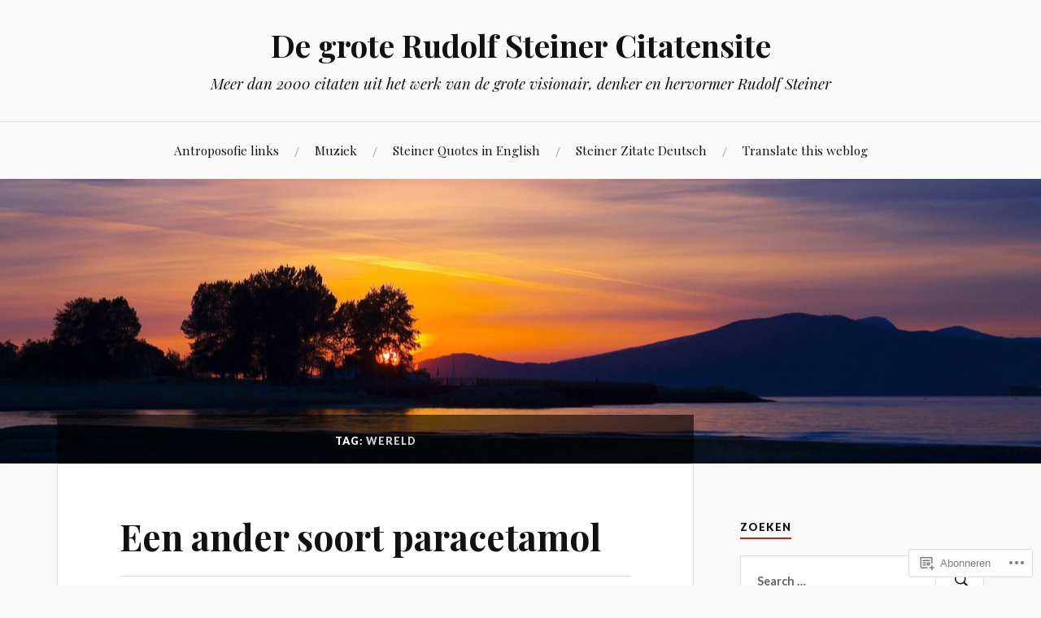

--- FILE ---
content_type: text/html; charset=UTF-8
request_url: https://ridzerdvandijk.wordpress.com/tag/wereld/page/2/
body_size: 17877
content:
<!DOCTYPE html>
<html lang="nl">
<head>
<meta charset="UTF-8">
<meta name="viewport" content="width=device-width, initial-scale=1">
<link rel="profile" href="http://gmpg.org/xfn/11">
<link rel="pingback" href="https://ridzerdvandijk.wordpress.com/xmlrpc.php">

<title>wereld &#8211; Pagina 2 &#8211; De grote Rudolf Steiner Citatensite</title>
<meta name='robots' content='max-image-preview:large' />
<link rel='dns-prefetch' href='//s0.wp.com' />
<link rel='dns-prefetch' href='//fonts-api.wp.com' />
<link rel="alternate" type="application/rss+xml" title="De grote Rudolf Steiner Citatensite &raquo; Feed" href="https://ridzerdvandijk.wordpress.com/feed/" />
<link rel="alternate" type="application/rss+xml" title="De grote Rudolf Steiner Citatensite &raquo; Reactiesfeed" href="https://ridzerdvandijk.wordpress.com/comments/feed/" />
<link rel="alternate" type="application/rss+xml" title="De grote Rudolf Steiner Citatensite &raquo; wereld Tagfeed" href="https://ridzerdvandijk.wordpress.com/tag/wereld/feed/" />
	<script type="text/javascript">
		/* <![CDATA[ */
		function addLoadEvent(func) {
			var oldonload = window.onload;
			if (typeof window.onload != 'function') {
				window.onload = func;
			} else {
				window.onload = function () {
					oldonload();
					func();
				}
			}
		}
		/* ]]> */
	</script>
	<style id='wp-emoji-styles-inline-css'>

	img.wp-smiley, img.emoji {
		display: inline !important;
		border: none !important;
		box-shadow: none !important;
		height: 1em !important;
		width: 1em !important;
		margin: 0 0.07em !important;
		vertical-align: -0.1em !important;
		background: none !important;
		padding: 0 !important;
	}
/*# sourceURL=wp-emoji-styles-inline-css */
</style>
<link crossorigin='anonymous' rel='stylesheet' id='all-css-2-1' href='/wp-content/plugins/gutenberg-core/v22.2.0/build/styles/block-library/style.css?m=1764855221i&cssminify=yes' type='text/css' media='all' />
<style id='wp-block-library-inline-css'>
.has-text-align-justify {
	text-align:justify;
}
.has-text-align-justify{text-align:justify;}

/*# sourceURL=wp-block-library-inline-css */
</style><style id='wp-block-group-inline-css'>
.wp-block-group{box-sizing:border-box}:where(.wp-block-group.wp-block-group-is-layout-constrained){position:relative}
/*# sourceURL=/wp-content/plugins/gutenberg-core/v22.2.0/build/styles/block-library/group/style.css */
</style>
<style id='wp-block-paragraph-inline-css'>
.is-small-text{font-size:.875em}.is-regular-text{font-size:1em}.is-large-text{font-size:2.25em}.is-larger-text{font-size:3em}.has-drop-cap:not(:focus):first-letter{float:left;font-size:8.4em;font-style:normal;font-weight:100;line-height:.68;margin:.05em .1em 0 0;text-transform:uppercase}body.rtl .has-drop-cap:not(:focus):first-letter{float:none;margin-left:.1em}p.has-drop-cap.has-background{overflow:hidden}:root :where(p.has-background){padding:1.25em 2.375em}:where(p.has-text-color:not(.has-link-color)) a{color:inherit}p.has-text-align-left[style*="writing-mode:vertical-lr"],p.has-text-align-right[style*="writing-mode:vertical-rl"]{rotate:180deg}
/*# sourceURL=/wp-content/plugins/gutenberg-core/v22.2.0/build/styles/block-library/paragraph/style.css */
</style>
<style id='global-styles-inline-css'>
:root{--wp--preset--aspect-ratio--square: 1;--wp--preset--aspect-ratio--4-3: 4/3;--wp--preset--aspect-ratio--3-4: 3/4;--wp--preset--aspect-ratio--3-2: 3/2;--wp--preset--aspect-ratio--2-3: 2/3;--wp--preset--aspect-ratio--16-9: 16/9;--wp--preset--aspect-ratio--9-16: 9/16;--wp--preset--color--black: #000000;--wp--preset--color--cyan-bluish-gray: #abb8c3;--wp--preset--color--white: #ffffff;--wp--preset--color--pale-pink: #f78da7;--wp--preset--color--vivid-red: #cf2e2e;--wp--preset--color--luminous-vivid-orange: #ff6900;--wp--preset--color--luminous-vivid-amber: #fcb900;--wp--preset--color--light-green-cyan: #7bdcb5;--wp--preset--color--vivid-green-cyan: #00d084;--wp--preset--color--pale-cyan-blue: #8ed1fc;--wp--preset--color--vivid-cyan-blue: #0693e3;--wp--preset--color--vivid-purple: #9b51e0;--wp--preset--gradient--vivid-cyan-blue-to-vivid-purple: linear-gradient(135deg,rgb(6,147,227) 0%,rgb(155,81,224) 100%);--wp--preset--gradient--light-green-cyan-to-vivid-green-cyan: linear-gradient(135deg,rgb(122,220,180) 0%,rgb(0,208,130) 100%);--wp--preset--gradient--luminous-vivid-amber-to-luminous-vivid-orange: linear-gradient(135deg,rgb(252,185,0) 0%,rgb(255,105,0) 100%);--wp--preset--gradient--luminous-vivid-orange-to-vivid-red: linear-gradient(135deg,rgb(255,105,0) 0%,rgb(207,46,46) 100%);--wp--preset--gradient--very-light-gray-to-cyan-bluish-gray: linear-gradient(135deg,rgb(238,238,238) 0%,rgb(169,184,195) 100%);--wp--preset--gradient--cool-to-warm-spectrum: linear-gradient(135deg,rgb(74,234,220) 0%,rgb(151,120,209) 20%,rgb(207,42,186) 40%,rgb(238,44,130) 60%,rgb(251,105,98) 80%,rgb(254,248,76) 100%);--wp--preset--gradient--blush-light-purple: linear-gradient(135deg,rgb(255,206,236) 0%,rgb(152,150,240) 100%);--wp--preset--gradient--blush-bordeaux: linear-gradient(135deg,rgb(254,205,165) 0%,rgb(254,45,45) 50%,rgb(107,0,62) 100%);--wp--preset--gradient--luminous-dusk: linear-gradient(135deg,rgb(255,203,112) 0%,rgb(199,81,192) 50%,rgb(65,88,208) 100%);--wp--preset--gradient--pale-ocean: linear-gradient(135deg,rgb(255,245,203) 0%,rgb(182,227,212) 50%,rgb(51,167,181) 100%);--wp--preset--gradient--electric-grass: linear-gradient(135deg,rgb(202,248,128) 0%,rgb(113,206,126) 100%);--wp--preset--gradient--midnight: linear-gradient(135deg,rgb(2,3,129) 0%,rgb(40,116,252) 100%);--wp--preset--font-size--small: 13px;--wp--preset--font-size--medium: 20px;--wp--preset--font-size--large: 36px;--wp--preset--font-size--x-large: 42px;--wp--preset--font-family--albert-sans: 'Albert Sans', sans-serif;--wp--preset--font-family--alegreya: Alegreya, serif;--wp--preset--font-family--arvo: Arvo, serif;--wp--preset--font-family--bodoni-moda: 'Bodoni Moda', serif;--wp--preset--font-family--bricolage-grotesque: 'Bricolage Grotesque', sans-serif;--wp--preset--font-family--cabin: Cabin, sans-serif;--wp--preset--font-family--chivo: Chivo, sans-serif;--wp--preset--font-family--commissioner: Commissioner, sans-serif;--wp--preset--font-family--cormorant: Cormorant, serif;--wp--preset--font-family--courier-prime: 'Courier Prime', monospace;--wp--preset--font-family--crimson-pro: 'Crimson Pro', serif;--wp--preset--font-family--dm-mono: 'DM Mono', monospace;--wp--preset--font-family--dm-sans: 'DM Sans', sans-serif;--wp--preset--font-family--dm-serif-display: 'DM Serif Display', serif;--wp--preset--font-family--domine: Domine, serif;--wp--preset--font-family--eb-garamond: 'EB Garamond', serif;--wp--preset--font-family--epilogue: Epilogue, sans-serif;--wp--preset--font-family--fahkwang: Fahkwang, sans-serif;--wp--preset--font-family--figtree: Figtree, sans-serif;--wp--preset--font-family--fira-sans: 'Fira Sans', sans-serif;--wp--preset--font-family--fjalla-one: 'Fjalla One', sans-serif;--wp--preset--font-family--fraunces: Fraunces, serif;--wp--preset--font-family--gabarito: Gabarito, system-ui;--wp--preset--font-family--ibm-plex-mono: 'IBM Plex Mono', monospace;--wp--preset--font-family--ibm-plex-sans: 'IBM Plex Sans', sans-serif;--wp--preset--font-family--ibarra-real-nova: 'Ibarra Real Nova', serif;--wp--preset--font-family--instrument-serif: 'Instrument Serif', serif;--wp--preset--font-family--inter: Inter, sans-serif;--wp--preset--font-family--josefin-sans: 'Josefin Sans', sans-serif;--wp--preset--font-family--jost: Jost, sans-serif;--wp--preset--font-family--libre-baskerville: 'Libre Baskerville', serif;--wp--preset--font-family--libre-franklin: 'Libre Franklin', sans-serif;--wp--preset--font-family--literata: Literata, serif;--wp--preset--font-family--lora: Lora, serif;--wp--preset--font-family--merriweather: Merriweather, serif;--wp--preset--font-family--montserrat: Montserrat, sans-serif;--wp--preset--font-family--newsreader: Newsreader, serif;--wp--preset--font-family--noto-sans-mono: 'Noto Sans Mono', sans-serif;--wp--preset--font-family--nunito: Nunito, sans-serif;--wp--preset--font-family--open-sans: 'Open Sans', sans-serif;--wp--preset--font-family--overpass: Overpass, sans-serif;--wp--preset--font-family--pt-serif: 'PT Serif', serif;--wp--preset--font-family--petrona: Petrona, serif;--wp--preset--font-family--piazzolla: Piazzolla, serif;--wp--preset--font-family--playfair-display: 'Playfair Display', serif;--wp--preset--font-family--plus-jakarta-sans: 'Plus Jakarta Sans', sans-serif;--wp--preset--font-family--poppins: Poppins, sans-serif;--wp--preset--font-family--raleway: Raleway, sans-serif;--wp--preset--font-family--roboto: Roboto, sans-serif;--wp--preset--font-family--roboto-slab: 'Roboto Slab', serif;--wp--preset--font-family--rubik: Rubik, sans-serif;--wp--preset--font-family--rufina: Rufina, serif;--wp--preset--font-family--sora: Sora, sans-serif;--wp--preset--font-family--source-sans-3: 'Source Sans 3', sans-serif;--wp--preset--font-family--source-serif-4: 'Source Serif 4', serif;--wp--preset--font-family--space-mono: 'Space Mono', monospace;--wp--preset--font-family--syne: Syne, sans-serif;--wp--preset--font-family--texturina: Texturina, serif;--wp--preset--font-family--urbanist: Urbanist, sans-serif;--wp--preset--font-family--work-sans: 'Work Sans', sans-serif;--wp--preset--spacing--20: 0.44rem;--wp--preset--spacing--30: 0.67rem;--wp--preset--spacing--40: 1rem;--wp--preset--spacing--50: 1.5rem;--wp--preset--spacing--60: 2.25rem;--wp--preset--spacing--70: 3.38rem;--wp--preset--spacing--80: 5.06rem;--wp--preset--shadow--natural: 6px 6px 9px rgba(0, 0, 0, 0.2);--wp--preset--shadow--deep: 12px 12px 50px rgba(0, 0, 0, 0.4);--wp--preset--shadow--sharp: 6px 6px 0px rgba(0, 0, 0, 0.2);--wp--preset--shadow--outlined: 6px 6px 0px -3px rgb(255, 255, 255), 6px 6px rgb(0, 0, 0);--wp--preset--shadow--crisp: 6px 6px 0px rgb(0, 0, 0);}:where(.is-layout-flex){gap: 0.5em;}:where(.is-layout-grid){gap: 0.5em;}body .is-layout-flex{display: flex;}.is-layout-flex{flex-wrap: wrap;align-items: center;}.is-layout-flex > :is(*, div){margin: 0;}body .is-layout-grid{display: grid;}.is-layout-grid > :is(*, div){margin: 0;}:where(.wp-block-columns.is-layout-flex){gap: 2em;}:where(.wp-block-columns.is-layout-grid){gap: 2em;}:where(.wp-block-post-template.is-layout-flex){gap: 1.25em;}:where(.wp-block-post-template.is-layout-grid){gap: 1.25em;}.has-black-color{color: var(--wp--preset--color--black) !important;}.has-cyan-bluish-gray-color{color: var(--wp--preset--color--cyan-bluish-gray) !important;}.has-white-color{color: var(--wp--preset--color--white) !important;}.has-pale-pink-color{color: var(--wp--preset--color--pale-pink) !important;}.has-vivid-red-color{color: var(--wp--preset--color--vivid-red) !important;}.has-luminous-vivid-orange-color{color: var(--wp--preset--color--luminous-vivid-orange) !important;}.has-luminous-vivid-amber-color{color: var(--wp--preset--color--luminous-vivid-amber) !important;}.has-light-green-cyan-color{color: var(--wp--preset--color--light-green-cyan) !important;}.has-vivid-green-cyan-color{color: var(--wp--preset--color--vivid-green-cyan) !important;}.has-pale-cyan-blue-color{color: var(--wp--preset--color--pale-cyan-blue) !important;}.has-vivid-cyan-blue-color{color: var(--wp--preset--color--vivid-cyan-blue) !important;}.has-vivid-purple-color{color: var(--wp--preset--color--vivid-purple) !important;}.has-black-background-color{background-color: var(--wp--preset--color--black) !important;}.has-cyan-bluish-gray-background-color{background-color: var(--wp--preset--color--cyan-bluish-gray) !important;}.has-white-background-color{background-color: var(--wp--preset--color--white) !important;}.has-pale-pink-background-color{background-color: var(--wp--preset--color--pale-pink) !important;}.has-vivid-red-background-color{background-color: var(--wp--preset--color--vivid-red) !important;}.has-luminous-vivid-orange-background-color{background-color: var(--wp--preset--color--luminous-vivid-orange) !important;}.has-luminous-vivid-amber-background-color{background-color: var(--wp--preset--color--luminous-vivid-amber) !important;}.has-light-green-cyan-background-color{background-color: var(--wp--preset--color--light-green-cyan) !important;}.has-vivid-green-cyan-background-color{background-color: var(--wp--preset--color--vivid-green-cyan) !important;}.has-pale-cyan-blue-background-color{background-color: var(--wp--preset--color--pale-cyan-blue) !important;}.has-vivid-cyan-blue-background-color{background-color: var(--wp--preset--color--vivid-cyan-blue) !important;}.has-vivid-purple-background-color{background-color: var(--wp--preset--color--vivid-purple) !important;}.has-black-border-color{border-color: var(--wp--preset--color--black) !important;}.has-cyan-bluish-gray-border-color{border-color: var(--wp--preset--color--cyan-bluish-gray) !important;}.has-white-border-color{border-color: var(--wp--preset--color--white) !important;}.has-pale-pink-border-color{border-color: var(--wp--preset--color--pale-pink) !important;}.has-vivid-red-border-color{border-color: var(--wp--preset--color--vivid-red) !important;}.has-luminous-vivid-orange-border-color{border-color: var(--wp--preset--color--luminous-vivid-orange) !important;}.has-luminous-vivid-amber-border-color{border-color: var(--wp--preset--color--luminous-vivid-amber) !important;}.has-light-green-cyan-border-color{border-color: var(--wp--preset--color--light-green-cyan) !important;}.has-vivid-green-cyan-border-color{border-color: var(--wp--preset--color--vivid-green-cyan) !important;}.has-pale-cyan-blue-border-color{border-color: var(--wp--preset--color--pale-cyan-blue) !important;}.has-vivid-cyan-blue-border-color{border-color: var(--wp--preset--color--vivid-cyan-blue) !important;}.has-vivid-purple-border-color{border-color: var(--wp--preset--color--vivid-purple) !important;}.has-vivid-cyan-blue-to-vivid-purple-gradient-background{background: var(--wp--preset--gradient--vivid-cyan-blue-to-vivid-purple) !important;}.has-light-green-cyan-to-vivid-green-cyan-gradient-background{background: var(--wp--preset--gradient--light-green-cyan-to-vivid-green-cyan) !important;}.has-luminous-vivid-amber-to-luminous-vivid-orange-gradient-background{background: var(--wp--preset--gradient--luminous-vivid-amber-to-luminous-vivid-orange) !important;}.has-luminous-vivid-orange-to-vivid-red-gradient-background{background: var(--wp--preset--gradient--luminous-vivid-orange-to-vivid-red) !important;}.has-very-light-gray-to-cyan-bluish-gray-gradient-background{background: var(--wp--preset--gradient--very-light-gray-to-cyan-bluish-gray) !important;}.has-cool-to-warm-spectrum-gradient-background{background: var(--wp--preset--gradient--cool-to-warm-spectrum) !important;}.has-blush-light-purple-gradient-background{background: var(--wp--preset--gradient--blush-light-purple) !important;}.has-blush-bordeaux-gradient-background{background: var(--wp--preset--gradient--blush-bordeaux) !important;}.has-luminous-dusk-gradient-background{background: var(--wp--preset--gradient--luminous-dusk) !important;}.has-pale-ocean-gradient-background{background: var(--wp--preset--gradient--pale-ocean) !important;}.has-electric-grass-gradient-background{background: var(--wp--preset--gradient--electric-grass) !important;}.has-midnight-gradient-background{background: var(--wp--preset--gradient--midnight) !important;}.has-small-font-size{font-size: var(--wp--preset--font-size--small) !important;}.has-medium-font-size{font-size: var(--wp--preset--font-size--medium) !important;}.has-large-font-size{font-size: var(--wp--preset--font-size--large) !important;}.has-x-large-font-size{font-size: var(--wp--preset--font-size--x-large) !important;}.has-albert-sans-font-family{font-family: var(--wp--preset--font-family--albert-sans) !important;}.has-alegreya-font-family{font-family: var(--wp--preset--font-family--alegreya) !important;}.has-arvo-font-family{font-family: var(--wp--preset--font-family--arvo) !important;}.has-bodoni-moda-font-family{font-family: var(--wp--preset--font-family--bodoni-moda) !important;}.has-bricolage-grotesque-font-family{font-family: var(--wp--preset--font-family--bricolage-grotesque) !important;}.has-cabin-font-family{font-family: var(--wp--preset--font-family--cabin) !important;}.has-chivo-font-family{font-family: var(--wp--preset--font-family--chivo) !important;}.has-commissioner-font-family{font-family: var(--wp--preset--font-family--commissioner) !important;}.has-cormorant-font-family{font-family: var(--wp--preset--font-family--cormorant) !important;}.has-courier-prime-font-family{font-family: var(--wp--preset--font-family--courier-prime) !important;}.has-crimson-pro-font-family{font-family: var(--wp--preset--font-family--crimson-pro) !important;}.has-dm-mono-font-family{font-family: var(--wp--preset--font-family--dm-mono) !important;}.has-dm-sans-font-family{font-family: var(--wp--preset--font-family--dm-sans) !important;}.has-dm-serif-display-font-family{font-family: var(--wp--preset--font-family--dm-serif-display) !important;}.has-domine-font-family{font-family: var(--wp--preset--font-family--domine) !important;}.has-eb-garamond-font-family{font-family: var(--wp--preset--font-family--eb-garamond) !important;}.has-epilogue-font-family{font-family: var(--wp--preset--font-family--epilogue) !important;}.has-fahkwang-font-family{font-family: var(--wp--preset--font-family--fahkwang) !important;}.has-figtree-font-family{font-family: var(--wp--preset--font-family--figtree) !important;}.has-fira-sans-font-family{font-family: var(--wp--preset--font-family--fira-sans) !important;}.has-fjalla-one-font-family{font-family: var(--wp--preset--font-family--fjalla-one) !important;}.has-fraunces-font-family{font-family: var(--wp--preset--font-family--fraunces) !important;}.has-gabarito-font-family{font-family: var(--wp--preset--font-family--gabarito) !important;}.has-ibm-plex-mono-font-family{font-family: var(--wp--preset--font-family--ibm-plex-mono) !important;}.has-ibm-plex-sans-font-family{font-family: var(--wp--preset--font-family--ibm-plex-sans) !important;}.has-ibarra-real-nova-font-family{font-family: var(--wp--preset--font-family--ibarra-real-nova) !important;}.has-instrument-serif-font-family{font-family: var(--wp--preset--font-family--instrument-serif) !important;}.has-inter-font-family{font-family: var(--wp--preset--font-family--inter) !important;}.has-josefin-sans-font-family{font-family: var(--wp--preset--font-family--josefin-sans) !important;}.has-jost-font-family{font-family: var(--wp--preset--font-family--jost) !important;}.has-libre-baskerville-font-family{font-family: var(--wp--preset--font-family--libre-baskerville) !important;}.has-libre-franklin-font-family{font-family: var(--wp--preset--font-family--libre-franklin) !important;}.has-literata-font-family{font-family: var(--wp--preset--font-family--literata) !important;}.has-lora-font-family{font-family: var(--wp--preset--font-family--lora) !important;}.has-merriweather-font-family{font-family: var(--wp--preset--font-family--merriweather) !important;}.has-montserrat-font-family{font-family: var(--wp--preset--font-family--montserrat) !important;}.has-newsreader-font-family{font-family: var(--wp--preset--font-family--newsreader) !important;}.has-noto-sans-mono-font-family{font-family: var(--wp--preset--font-family--noto-sans-mono) !important;}.has-nunito-font-family{font-family: var(--wp--preset--font-family--nunito) !important;}.has-open-sans-font-family{font-family: var(--wp--preset--font-family--open-sans) !important;}.has-overpass-font-family{font-family: var(--wp--preset--font-family--overpass) !important;}.has-pt-serif-font-family{font-family: var(--wp--preset--font-family--pt-serif) !important;}.has-petrona-font-family{font-family: var(--wp--preset--font-family--petrona) !important;}.has-piazzolla-font-family{font-family: var(--wp--preset--font-family--piazzolla) !important;}.has-playfair-display-font-family{font-family: var(--wp--preset--font-family--playfair-display) !important;}.has-plus-jakarta-sans-font-family{font-family: var(--wp--preset--font-family--plus-jakarta-sans) !important;}.has-poppins-font-family{font-family: var(--wp--preset--font-family--poppins) !important;}.has-raleway-font-family{font-family: var(--wp--preset--font-family--raleway) !important;}.has-roboto-font-family{font-family: var(--wp--preset--font-family--roboto) !important;}.has-roboto-slab-font-family{font-family: var(--wp--preset--font-family--roboto-slab) !important;}.has-rubik-font-family{font-family: var(--wp--preset--font-family--rubik) !important;}.has-rufina-font-family{font-family: var(--wp--preset--font-family--rufina) !important;}.has-sora-font-family{font-family: var(--wp--preset--font-family--sora) !important;}.has-source-sans-3-font-family{font-family: var(--wp--preset--font-family--source-sans-3) !important;}.has-source-serif-4-font-family{font-family: var(--wp--preset--font-family--source-serif-4) !important;}.has-space-mono-font-family{font-family: var(--wp--preset--font-family--space-mono) !important;}.has-syne-font-family{font-family: var(--wp--preset--font-family--syne) !important;}.has-texturina-font-family{font-family: var(--wp--preset--font-family--texturina) !important;}.has-urbanist-font-family{font-family: var(--wp--preset--font-family--urbanist) !important;}.has-work-sans-font-family{font-family: var(--wp--preset--font-family--work-sans) !important;}
/*# sourceURL=global-styles-inline-css */
</style>

<style id='classic-theme-styles-inline-css'>
/*! This file is auto-generated */
.wp-block-button__link{color:#fff;background-color:#32373c;border-radius:9999px;box-shadow:none;text-decoration:none;padding:calc(.667em + 2px) calc(1.333em + 2px);font-size:1.125em}.wp-block-file__button{background:#32373c;color:#fff;text-decoration:none}
/*# sourceURL=/wp-includes/css/classic-themes.min.css */
</style>
<link crossorigin='anonymous' rel='stylesheet' id='all-css-4-1' href='/_static/??-eJx9jsEKwjAQRH/IzVJprR7Eb2nSVaPZZskmLf69EaEKgpc5DO8Ng4uAi1OmKaOEcvGToos2RHdX3JpmbxpQzxIIEs2mxdFrXgnQ/AhknOoGv4a4wGcrUe1ZhvwimEY/UCCu2D9tkeqAtZJIFWqyLwz5WkX98d41SrEY4kwuDeeM67MTH5u+2/fdYde2tye6Qlgm&cssminify=yes' type='text/css' media='all' />
<link rel='stylesheet' id='lovecraft-fonts-css' href='https://fonts-api.wp.com/css?family=Playfair+Display%3A400%2C700%2C400italic%7CLato%3A400%2C400italic%2C700%2C700italic%2C900%2C900italic&#038;subset=latin%2Clatin-ext&#038;ver=6.9-RC2-61304' media='all' />
<link crossorigin='anonymous' rel='stylesheet' id='all-css-6-1' href='/_static/??-eJx9jtsKwjAQRH/IuHipxQfxUyRdtjE12Q3ZpMW/twUfKopvc2DOMDAlg8KFuECsJoXqPCsMVJLFx5tBK8PNM4IjpuxnQX/HLapuYLVZ7hRJIdUOgoyE2fYFliUtz0BmSijxS1odydQFcXN0MLdW+E9yJCYI2uKFP8D0wfq8qNd42bXNYd+eT8dmeAFssmIY&cssminify=yes' type='text/css' media='all' />
<link crossorigin='anonymous' rel='stylesheet' id='print-css-7-1' href='/wp-content/mu-plugins/global-print/global-print.css?m=1465851035i&cssminify=yes' type='text/css' media='print' />
<style id='jetpack-global-styles-frontend-style-inline-css'>
:root { --font-headings: unset; --font-base: unset; --font-headings-default: -apple-system,BlinkMacSystemFont,"Segoe UI",Roboto,Oxygen-Sans,Ubuntu,Cantarell,"Helvetica Neue",sans-serif; --font-base-default: -apple-system,BlinkMacSystemFont,"Segoe UI",Roboto,Oxygen-Sans,Ubuntu,Cantarell,"Helvetica Neue",sans-serif;}
/*# sourceURL=jetpack-global-styles-frontend-style-inline-css */
</style>
<link crossorigin='anonymous' rel='stylesheet' id='all-css-10-1' href='/wp-content/themes/h4/global.css?m=1420737423i&cssminify=yes' type='text/css' media='all' />
<script type="text/javascript" id="wpcom-actionbar-placeholder-js-extra">
/* <![CDATA[ */
var actionbardata = {"siteID":"18931375","postID":"0","siteURL":"https://ridzerdvandijk.wordpress.com","xhrURL":"https://ridzerdvandijk.wordpress.com/wp-admin/admin-ajax.php","nonce":"bf8850f560","isLoggedIn":"","statusMessage":"","subsEmailDefault":"instantly","proxyScriptUrl":"https://s0.wp.com/wp-content/js/wpcom-proxy-request.js?m=1513050504i&amp;ver=20211021","i18n":{"followedText":"Nieuwe berichten van deze site verschijnen nu in je \u003Ca href=\"https://wordpress.com/reader\"\u003EReader\u003C/a\u003E","foldBar":"Deze balk inklappen","unfoldBar":"Deze balk uitbreiden","shortLinkCopied":"Shortlink gekopieerd naar klembord."}};
//# sourceURL=wpcom-actionbar-placeholder-js-extra
/* ]]> */
</script>
<script type="text/javascript" id="jetpack-mu-wpcom-settings-js-before">
/* <![CDATA[ */
var JETPACK_MU_WPCOM_SETTINGS = {"assetsUrl":"https://s0.wp.com/wp-content/mu-plugins/jetpack-mu-wpcom-plugin/sun/jetpack_vendor/automattic/jetpack-mu-wpcom/src/build/"};
//# sourceURL=jetpack-mu-wpcom-settings-js-before
/* ]]> */
</script>
<script crossorigin='anonymous' type='text/javascript'  src='/wp-content/js/rlt-proxy.js?m=1720530689i'></script>
<script type="text/javascript" id="rlt-proxy-js-after">
/* <![CDATA[ */
	rltInitialize( {"token":null,"iframeOrigins":["https:\/\/widgets.wp.com"]} );
//# sourceURL=rlt-proxy-js-after
/* ]]> */
</script>
<link rel="EditURI" type="application/rsd+xml" title="RSD" href="https://ridzerdvandijk.wordpress.com/xmlrpc.php?rsd" />
<meta name="generator" content="WordPress.com" />

<!-- Jetpack Open Graph Tags -->
<meta property="og:type" content="website" />
<meta property="og:title" content="wereld &#8211; Pagina 2 &#8211; De grote Rudolf Steiner Citatensite" />
<meta property="og:url" content="https://ridzerdvandijk.wordpress.com/tag/wereld/" />
<meta property="og:site_name" content="De grote Rudolf Steiner Citatensite" />
<meta property="og:image" content="https://s0.wp.com/i/blank.jpg?m=1383295312i" />
<meta property="og:image:width" content="200" />
<meta property="og:image:height" content="200" />
<meta property="og:image:alt" content="" />
<meta property="og:locale" content="nl_NL" />
<meta property="fb:app_id" content="249643311490" />

<!-- End Jetpack Open Graph Tags -->
<link rel="shortcut icon" type="image/x-icon" href="https://s0.wp.com/i/favicon.ico?m=1713425267i" sizes="16x16 24x24 32x32 48x48" />
<link rel="icon" type="image/x-icon" href="https://s0.wp.com/i/favicon.ico?m=1713425267i" sizes="16x16 24x24 32x32 48x48" />
<link rel="apple-touch-icon" href="https://s0.wp.com/i/webclip.png?m=1713868326i" />
<link rel='openid.server' href='https://ridzerdvandijk.wordpress.com/?openidserver=1' />
<link rel='openid.delegate' href='https://ridzerdvandijk.wordpress.com/' />
<link rel="search" type="application/opensearchdescription+xml" href="https://ridzerdvandijk.wordpress.com/osd.xml" title="De grote Rudolf Steiner Citatensite" />
<link rel="search" type="application/opensearchdescription+xml" href="https://s1.wp.com/opensearch.xml" title="WordPress.com" />
<style type="text/css">.recentcomments a{display:inline !important;padding:0 !important;margin:0 !important;}</style>		<style type="text/css">
			.recentcomments a {
				display: inline !important;
				padding: 0 !important;
				margin: 0 !important;
			}

			table.recentcommentsavatartop img.avatar, table.recentcommentsavatarend img.avatar {
				border: 0px;
				margin: 0;
			}

			table.recentcommentsavatartop a, table.recentcommentsavatarend a {
				border: 0px !important;
				background-color: transparent !important;
			}

			td.recentcommentsavatarend, td.recentcommentsavatartop {
				padding: 0px 0px 1px 0px;
				margin: 0px;
			}

			td.recentcommentstextend {
				border: none !important;
				padding: 0px 0px 2px 10px;
			}

			.rtl td.recentcommentstextend {
				padding: 0px 10px 2px 0px;
			}

			td.recentcommentstexttop {
				border: none;
				padding: 0px 0px 0px 10px;
			}

			.rtl td.recentcommentstexttop {
				padding: 0px 10px 0px 0px;
			}
		</style>
		<meta name="description" content="Berichten over wereld geschreven door Ridzerd" />
</head>

<body class="archive paged tag tag-wereld tag-119656 wp-embed-responsive paged-2 tag-paged-2 wp-theme-publovecraft customizer-styles-applied jetpack-reblog-enabled">
<div id="page" class="hfeed site">
	<a class="skip-link screen-reader-text" href="#content">Spring naar inhoud</a>

	<header id="masthead" class="site-header" role="banner">
		<div class="site-branding">
							<a href="https://ridzerdvandijk.wordpress.com/" class="site-logo-link" rel="home" itemprop="url"></a>						<h1 class="site-title"><a href="https://ridzerdvandijk.wordpress.com/" rel="home">De grote Rudolf Steiner Citatensite</a></h1>
			<p class="site-description">Meer dan 2000 citaten uit het werk van de grote visionair, denker en hervormer Rudolf Steiner</p>
		</div><!-- .site-branding -->

		<div class="toggles clear">
			<button class="menu-toggle toggle" aria-controls="primary-menu" aria-expanded="false">
				<div class="bar"></div>
				<div class="bar"></div>
				<div class="bar"></div>
				<span class="screen-reader-text">Menu</span>
			</button><!-- .menu-toggle -->
			<button class="search-toggle toggle">
				<div class="genericon genericon-search" aria-expanded="false">
					<span class="screen-reader-text">Zoeken</span>
				</div><!-- .genericon-search -->
			</button><!-- .search-toggle -->
		</div><!-- .toggles -->

		<nav id="site-navigation" class="main-navigation" role="navigation">
			<div id="primary-menu" class="menu"><ul>
<li class="page_item page-item-7763"><a href="https://ridzerdvandijk.wordpress.com/antroposofie-links/">Antroposofie links</a></li>
<li class="page_item page-item-7770"><a href="https://ridzerdvandijk.wordpress.com/muziek/">Muziek</a></li>
<li class="page_item page-item-6232"><a href="https://ridzerdvandijk.wordpress.com/the-great-rudolf-steiner-quotes-site/">Steiner Quotes in&nbsp;English</a></li>
<li class="page_item page-item-6748"><a href="https://ridzerdvandijk.wordpress.com/steiner-quotes-in-german/">Steiner Zitate Deutsch</a></li>
<li class="page_item page-item-1215"><a href="https://ridzerdvandijk.wordpress.com/translate-this-weblog/">Translate this weblog</a></li>
</ul></div>
		</nav><!-- #site-navigation -->

		<div class="mobile-search">
			<form role="search" method="get" class="search-form" action="https://ridzerdvandijk.wordpress.com/">
	<label>
		<span class="screen-reader-text">Zoek naar:</span>
		<input type="search" class="search-field" placeholder="Search …" value="" name="s" title="Zoek naar:" />
	</label>
	<button type="submit" class="search-submit">
		<span class="genericon genericon-search">
			<span class="screen-reader-text">Zoeken</span>
		</span>
	</button>
</form>		</div>
	</header><!-- #masthead -->

			<a class="header-image-wrapper" href="https://ridzerdvandijk.wordpress.com/" rel="home">
			<div class="header-image bg-image" style="background-image: url(https://ridzerdvandijk.wordpress.com/wp-content/uploads/2015/08/cropped-sunsetlake1.jpeg)">
				<img src="https://ridzerdvandijk.wordpress.com/wp-content/uploads/2015/08/cropped-sunsetlake1.jpeg" width="1280" height="587" alt="">
			</div>
		</a>
	
	<div id="content" class="site-content">

	<div id="primary" class="content-area">
		<main id="main" class="site-main" role="main">

		
			<header class="page-header">
				<h1 class="page-title">Tag: <span>wereld</span></h1>			</header><!-- .page-header -->

						
				
<article id="post-5974" class="post-5974 post type-post status-publish format-standard hentry category-antroposofie category-rudolf-steiner tag-aandacht tag-interesse tag-overwinning tag-pijn tag-remedie tag-schade tag-smart tag-wereld">
			<div class="entry-wrapper">
		<header class="entry-header">
			<h1 class="entry-title"><a href="https://ridzerdvandijk.wordpress.com/2014/02/01/een-ander-soort-paracetamol/" rel="bookmark">Een ander soort&nbsp;paracetamol</a></h1>
						<div class="entry-meta">
				<span class="posted-on">On <a href="https://ridzerdvandijk.wordpress.com/2014/02/01/een-ander-soort-paracetamol/" rel="bookmark"><time class="entry-date published" datetime="2014-02-01T07:00:48+01:00">01/02/2014</time><time class="updated" datetime="2014-01-31T15:26:53+01:00">31/01/2014</time></a></span><span class="byline"> door <span class="author vcard"><a class="url fn n" href="https://ridzerdvandijk.wordpress.com/author/ridzerd/">Ridzerd</a></span></span><span class="cat-links">in<a href="https://ridzerdvandijk.wordpress.com/category/antroposofie/" rel="category tag">Antroposofie</a>, <a href="https://ridzerdvandijk.wordpress.com/category/rudolf-steiner/" rel="category tag">Rudolf Steiner</a></span><span class="comments-link"><a href="https://ridzerdvandijk.wordpress.com/2014/02/01/een-ander-soort-paracetamol/#comments">16 reacties</a></span>			</div><!-- .entry-meta -->
					</header><!-- .entry-header -->

		<div class="entry-content">
			<p>De wereld moet voor de jonge mens steeds meer en meer zo interessant worden, dat hij er geheel niet eens aan denkt de aandacht zo sterk van de wereld af te leiden, dat hij voortdurend met zichzelf bezig is. Want, zoals een ieder weet, wordt wat het subjectieve gevoel betreft een smart groter, als men er &hellip; <p><a href="https://ridzerdvandijk.wordpress.com/2014/02/01/een-ander-soort-paracetamol/" class="more-link">Meer lezen over <span class="screen-reader-text">Een ander soort&nbsp;paracetamol</span></a></p></p>
			
					</div><!-- .entry-content -->
	</div>
</article><!-- #post-## -->

			
				
<article id="post-1433" class="post-1433 post type-post status-publish format-standard hentry category-antroposofie category-rudolf-steiner tag-waardering tag-wereld tag-wezen">
			<div class="entry-wrapper">
		<header class="entry-header">
			<h1 class="entry-title"><a href="https://ridzerdvandijk.wordpress.com/2011/06/09/rudolf-steiner-waardering/" rel="bookmark">Rudolf Steiner &#8211;&nbsp;Waardering</a></h1>
						<div class="entry-meta">
				<span class="posted-on">On <a href="https://ridzerdvandijk.wordpress.com/2011/06/09/rudolf-steiner-waardering/" rel="bookmark"><time class="entry-date published" datetime="2011-06-09T07:00:57+02:00">09/06/2011</time><time class="updated" datetime="2011-06-09T08:28:59+02:00">09/06/2011</time></a></span><span class="byline"> door <span class="author vcard"><a class="url fn n" href="https://ridzerdvandijk.wordpress.com/author/ridzerd/">Ridzerd</a></span></span><span class="cat-links">in<a href="https://ridzerdvandijk.wordpress.com/category/antroposofie/" rel="category tag">Antroposofie</a>, <a href="https://ridzerdvandijk.wordpress.com/category/rudolf-steiner/" rel="category tag">Rudolf Steiner</a></span><span class="comments-link"><a href="https://ridzerdvandijk.wordpress.com/2011/06/09/rudolf-steiner-waardering/#respond">Een reactie plaatsen</a></span>			</div><!-- .entry-meta -->
					</header><!-- .entry-header -->

		<div class="entry-content">
			<p>Voor hem, die niets in de wereld wil waarderen, verbergt zich het wezen der dingen. Bron: GA 13 - Die Geheimwissenschaft im Umriss (Dit boek heb ik in de Nederlandse vertaling, waarvan de titel nogal op de lachspieren schijnt te werken, want toen ik jaren geleden dat boek eens aan een kennis liet zien, kwam hij &hellip; <p><a href="https://ridzerdvandijk.wordpress.com/2011/06/09/rudolf-steiner-waardering/" class="more-link">Meer lezen over <span class="screen-reader-text">Rudolf Steiner &#8211;&nbsp;Waardering</span></a></p></p>
			
					</div><!-- .entry-content -->
	</div>
</article><!-- #post-## -->

			
			
	<nav class="navigation posts-navigation" aria-label="Berichten">
		<h2 class="screen-reader-text">Berichtnavigatie</h2>
		<div class="nav-links"><div class="nav-next"><a href="https://ridzerdvandijk.wordpress.com/tag/wereld/" >Nieuwere berichten</a></div></div>
	</nav>
		
		</main><!-- #main -->
	</div><!-- #primary -->


<div id="secondary" class="widget-area" role="complementary">
	<aside id="search-2" class="widget widget_search"><h1 class="widget-title">Zoeken</h1><form role="search" method="get" class="search-form" action="https://ridzerdvandijk.wordpress.com/">
	<label>
		<span class="screen-reader-text">Zoek naar:</span>
		<input type="search" class="search-field" placeholder="Search …" value="" name="s" title="Zoek naar:" />
	</label>
	<button type="submit" class="search-submit">
		<span class="genericon genericon-search">
			<span class="screen-reader-text">Zoeken</span>
		</span>
	</button>
</form></aside><aside id="media_image-30" class="widget widget_media_image"><h1 class="widget-title">Rudolf Steiner (1861-1925) in 1919</h1><style>.widget.widget_media_image { overflow: hidden; }.widget.widget_media_image img { height: auto; max-width: 100%; }</style><img width="600" height="749" src="https://ridzerdvandijk.wordpress.com/wp-content/uploads/2020/02/rudolf-steiner-1861-1925-granger.jpg?w=600" class="image wp-image-23586  attachment-600x749 size-600x749" alt="" decoding="async" loading="lazy" style="max-width: 100%; height: auto;" srcset="https://ridzerdvandijk.wordpress.com/wp-content/uploads/2020/02/rudolf-steiner-1861-1925-granger.jpg 600w, https://ridzerdvandijk.wordpress.com/wp-content/uploads/2020/02/rudolf-steiner-1861-1925-granger.jpg?w=120 120w, https://ridzerdvandijk.wordpress.com/wp-content/uploads/2020/02/rudolf-steiner-1861-1925-granger.jpg?w=240 240w" sizes="(max-width: 600px) 100vw, 600px" data-attachment-id="23586" data-permalink="https://ridzerdvandijk.wordpress.com/rudolf-steiner-1861-1925-granger/" data-orig-file="https://ridzerdvandijk.wordpress.com/wp-content/uploads/2020/02/rudolf-steiner-1861-1925-granger.jpg" data-orig-size="600,749" data-comments-opened="1" data-image-meta="{&quot;aperture&quot;:&quot;0&quot;,&quot;credit&quot;:&quot;&quot;,&quot;camera&quot;:&quot;&quot;,&quot;caption&quot;:&quot;&quot;,&quot;created_timestamp&quot;:&quot;0&quot;,&quot;copyright&quot;:&quot;&quot;,&quot;focal_length&quot;:&quot;0&quot;,&quot;iso&quot;:&quot;0&quot;,&quot;shutter_speed&quot;:&quot;0&quot;,&quot;title&quot;:&quot;&quot;,&quot;orientation&quot;:&quot;0&quot;}" data-image-title="rudolf-steiner-1861-1925-granger" data-image-description="" data-image-caption="" data-medium-file="https://ridzerdvandijk.wordpress.com/wp-content/uploads/2020/02/rudolf-steiner-1861-1925-granger.jpg?w=240" data-large-file="https://ridzerdvandijk.wordpress.com/wp-content/uploads/2020/02/rudolf-steiner-1861-1925-granger.jpg?w=600" /></aside><aside id="media_image-7" class="widget widget_media_image"><style>.widget.widget_media_image { overflow: hidden; }.widget.widget_media_image img { height: auto; max-width: 100%; }</style><figure style="width: 280px" class="wp-caption alignnone"><img class="image aligncenter" src="http://www.centerforanthroposophy.org/wp-content/uploads/2010/08/youth200.jpg" alt="" width="280" height="320" /><figcaption class="wp-caption-text">Rudolf Steiner in 1879</figcaption></figure></aside><aside id="media_image-8" class="widget widget_media_image"><style>.widget.widget_media_image { overflow: hidden; }.widget.widget_media_image img { height: auto; max-width: 100%; }</style><figure style="width: 280px" class="wp-caption alignnone"><img class="image aligncenter" src="http://www.anthroposophie.net/steiner/Lebensgang/bilder/Rudolf_Steiner_1889a.jpg" alt="" width="280" height="320" /><figcaption class="wp-caption-text">Rudolf Steiner in 1889</figcaption></figure></aside><aside id="block-4" class="widget widget_block">
<div class="wp-block-group"><div class="wp-block-group__inner-container is-layout-flow wp-block-group-is-layout-flow">
<p></p>
</div></div>
</aside><aside id="media_image-17" class="widget widget_media_image"><style>.widget.widget_media_image { overflow: hidden; }.widget.widget_media_image img { height: auto; max-width: 100%; }</style><figure style="width: 280px" class="wp-caption alignnone"><img class="image aligncenter" src="https://upload.wikimedia.org/wikipedia/commons/thumb/f/f5/Steiner_um_1905.jpg/765px-Steiner_um_1905.jpg" alt="" width="280" height="320" /><figcaption class="wp-caption-text">Rudolf Steiner in 1912</figcaption></figure></aside><aside id="media_image-12" class="widget widget_media_image"><style>.widget.widget_media_image { overflow: hidden; }.widget.widget_media_image img { height: auto; max-width: 100%; }</style><figure style="width: 280px" class="wp-caption alignnone"><img class="image aligncenter" src="https://media-cdn.tripadvisor.com/media/photo-s/02/1a/e8/4e/goetheanum.jpg" alt="" width="280" height="320" /><figcaption class="wp-caption-text">Het tweede Goetheanum te Dornach, ontworpen door Rudolf Steiner</figcaption></figure></aside><aside id="recent-comments-3" class="widget widget_recent_comments"><h1 class="widget-title">Recente reacties</h1>				<table class="recentcommentsavatar" cellspacing="0" cellpadding="0" border="0">
					<tr><td title="John Wervenbos" class="recentcommentsavatartop" style="height:48px; width:48px;"><img referrerpolicy="no-referrer" alt='John Wervenbos&#039;s avatar' src='https://1.gravatar.com/avatar/4b1402c99408bf4bf097a2ec34f943adf93778f625cb7e947d25403a8748dbf5?s=48&#038;d=identicon&#038;r=G' srcset='https://1.gravatar.com/avatar/4b1402c99408bf4bf097a2ec34f943adf93778f625cb7e947d25403a8748dbf5?s=48&#038;d=identicon&#038;r=G 1x, https://1.gravatar.com/avatar/4b1402c99408bf4bf097a2ec34f943adf93778f625cb7e947d25403a8748dbf5?s=72&#038;d=identicon&#038;r=G 1.5x, https://1.gravatar.com/avatar/4b1402c99408bf4bf097a2ec34f943adf93778f625cb7e947d25403a8748dbf5?s=96&#038;d=identicon&#038;r=G 2x, https://1.gravatar.com/avatar/4b1402c99408bf4bf097a2ec34f943adf93778f625cb7e947d25403a8748dbf5?s=144&#038;d=identicon&#038;r=G 3x, https://1.gravatar.com/avatar/4b1402c99408bf4bf097a2ec34f943adf93778f625cb7e947d25403a8748dbf5?s=192&#038;d=identicon&#038;r=G 4x' class='avatar avatar-48' height='48' width='48' loading='lazy' decoding='async' /></td><td class="recentcommentstexttop" style="">John Wervenbos op <a href="https://ridzerdvandijk.wordpress.com/2026/01/13/mens-en-machine-3/#comment-44068">Mens en machine</a></td></tr><tr><td title="Ridzerd" class="recentcommentsavatarend" style="height:48px; width:48px;"><a href="https://ridzerdvandijk.wordpress.com" rel="nofollow"><img referrerpolicy="no-referrer" alt='Ridzerd&#039;s avatar' src='https://0.gravatar.com/avatar/cead060b399a989823ed78cb7e36996e22ffa332962651788b31988d7698b671?s=48&#038;d=identicon&#038;r=G' srcset='https://0.gravatar.com/avatar/cead060b399a989823ed78cb7e36996e22ffa332962651788b31988d7698b671?s=48&#038;d=identicon&#038;r=G 1x, https://0.gravatar.com/avatar/cead060b399a989823ed78cb7e36996e22ffa332962651788b31988d7698b671?s=72&#038;d=identicon&#038;r=G 1.5x, https://0.gravatar.com/avatar/cead060b399a989823ed78cb7e36996e22ffa332962651788b31988d7698b671?s=96&#038;d=identicon&#038;r=G 2x, https://0.gravatar.com/avatar/cead060b399a989823ed78cb7e36996e22ffa332962651788b31988d7698b671?s=144&#038;d=identicon&#038;r=G 3x, https://0.gravatar.com/avatar/cead060b399a989823ed78cb7e36996e22ffa332962651788b31988d7698b671?s=192&#038;d=identicon&#038;r=G 4x' class='avatar avatar-48' height='48' width='48' loading='lazy' decoding='async' /></a></td><td class="recentcommentstextend" style=""><a href="https://ridzerdvandijk.wordpress.com" rel="nofollow">Ridzerd</a> op <a href="https://ridzerdvandijk.wordpress.com/2026/01/13/mens-en-machine-3/#comment-44067">Mens en machine</a></td></tr><tr><td title="John Wervenbos" class="recentcommentsavatarend" style="height:48px; width:48px;"><img referrerpolicy="no-referrer" alt='John Wervenbos&#039;s avatar' src='https://1.gravatar.com/avatar/4b1402c99408bf4bf097a2ec34f943adf93778f625cb7e947d25403a8748dbf5?s=48&#038;d=identicon&#038;r=G' srcset='https://1.gravatar.com/avatar/4b1402c99408bf4bf097a2ec34f943adf93778f625cb7e947d25403a8748dbf5?s=48&#038;d=identicon&#038;r=G 1x, https://1.gravatar.com/avatar/4b1402c99408bf4bf097a2ec34f943adf93778f625cb7e947d25403a8748dbf5?s=72&#038;d=identicon&#038;r=G 1.5x, https://1.gravatar.com/avatar/4b1402c99408bf4bf097a2ec34f943adf93778f625cb7e947d25403a8748dbf5?s=96&#038;d=identicon&#038;r=G 2x, https://1.gravatar.com/avatar/4b1402c99408bf4bf097a2ec34f943adf93778f625cb7e947d25403a8748dbf5?s=144&#038;d=identicon&#038;r=G 3x, https://1.gravatar.com/avatar/4b1402c99408bf4bf097a2ec34f943adf93778f625cb7e947d25403a8748dbf5?s=192&#038;d=identicon&#038;r=G 4x' class='avatar avatar-48' height='48' width='48' loading='lazy' decoding='async' /></td><td class="recentcommentstextend" style="">John Wervenbos op <a href="https://ridzerdvandijk.wordpress.com/2026/01/13/mens-en-machine-3/#comment-44066">Mens en machine</a></td></tr><tr><td title="John Wervenbos" class="recentcommentsavatarend" style="height:48px; width:48px;"><img referrerpolicy="no-referrer" alt='John Wervenbos&#039;s avatar' src='https://1.gravatar.com/avatar/4b1402c99408bf4bf097a2ec34f943adf93778f625cb7e947d25403a8748dbf5?s=48&#038;d=identicon&#038;r=G' srcset='https://1.gravatar.com/avatar/4b1402c99408bf4bf097a2ec34f943adf93778f625cb7e947d25403a8748dbf5?s=48&#038;d=identicon&#038;r=G 1x, https://1.gravatar.com/avatar/4b1402c99408bf4bf097a2ec34f943adf93778f625cb7e947d25403a8748dbf5?s=72&#038;d=identicon&#038;r=G 1.5x, https://1.gravatar.com/avatar/4b1402c99408bf4bf097a2ec34f943adf93778f625cb7e947d25403a8748dbf5?s=96&#038;d=identicon&#038;r=G 2x, https://1.gravatar.com/avatar/4b1402c99408bf4bf097a2ec34f943adf93778f625cb7e947d25403a8748dbf5?s=144&#038;d=identicon&#038;r=G 3x, https://1.gravatar.com/avatar/4b1402c99408bf4bf097a2ec34f943adf93778f625cb7e947d25403a8748dbf5?s=192&#038;d=identicon&#038;r=G 4x' class='avatar avatar-48' height='48' width='48' loading='lazy' decoding='async' /></td><td class="recentcommentstextend" style="">John Wervenbos op <a href="https://ridzerdvandijk.wordpress.com/2026/01/13/mens-en-machine-3/#comment-44065">Mens en machine</a></td></tr><tr><td title="Ridzerd" class="recentcommentsavatarend" style="height:48px; width:48px;"><a href="https://ridzerdvandijk.wordpress.com" rel="nofollow"><img referrerpolicy="no-referrer" alt='Ridzerd&#039;s avatar' src='https://0.gravatar.com/avatar/cead060b399a989823ed78cb7e36996e22ffa332962651788b31988d7698b671?s=48&#038;d=identicon&#038;r=G' srcset='https://0.gravatar.com/avatar/cead060b399a989823ed78cb7e36996e22ffa332962651788b31988d7698b671?s=48&#038;d=identicon&#038;r=G 1x, https://0.gravatar.com/avatar/cead060b399a989823ed78cb7e36996e22ffa332962651788b31988d7698b671?s=72&#038;d=identicon&#038;r=G 1.5x, https://0.gravatar.com/avatar/cead060b399a989823ed78cb7e36996e22ffa332962651788b31988d7698b671?s=96&#038;d=identicon&#038;r=G 2x, https://0.gravatar.com/avatar/cead060b399a989823ed78cb7e36996e22ffa332962651788b31988d7698b671?s=144&#038;d=identicon&#038;r=G 3x, https://0.gravatar.com/avatar/cead060b399a989823ed78cb7e36996e22ffa332962651788b31988d7698b671?s=192&#038;d=identicon&#038;r=G 4x' class='avatar avatar-48' height='48' width='48' loading='lazy' decoding='async' /></a></td><td class="recentcommentstextend" style=""><a href="https://ridzerdvandijk.wordpress.com" rel="nofollow">Ridzerd</a> op <a href="https://ridzerdvandijk.wordpress.com/2026/01/13/mens-en-machine-3/#comment-44064">Mens en machine</a></td></tr><tr><td title="John Wervenbos" class="recentcommentsavatarend" style="height:48px; width:48px;"><img referrerpolicy="no-referrer" alt='John Wervenbos&#039;s avatar' src='https://1.gravatar.com/avatar/4b1402c99408bf4bf097a2ec34f943adf93778f625cb7e947d25403a8748dbf5?s=48&#038;d=identicon&#038;r=G' srcset='https://1.gravatar.com/avatar/4b1402c99408bf4bf097a2ec34f943adf93778f625cb7e947d25403a8748dbf5?s=48&#038;d=identicon&#038;r=G 1x, https://1.gravatar.com/avatar/4b1402c99408bf4bf097a2ec34f943adf93778f625cb7e947d25403a8748dbf5?s=72&#038;d=identicon&#038;r=G 1.5x, https://1.gravatar.com/avatar/4b1402c99408bf4bf097a2ec34f943adf93778f625cb7e947d25403a8748dbf5?s=96&#038;d=identicon&#038;r=G 2x, https://1.gravatar.com/avatar/4b1402c99408bf4bf097a2ec34f943adf93778f625cb7e947d25403a8748dbf5?s=144&#038;d=identicon&#038;r=G 3x, https://1.gravatar.com/avatar/4b1402c99408bf4bf097a2ec34f943adf93778f625cb7e947d25403a8748dbf5?s=192&#038;d=identicon&#038;r=G 4x' class='avatar avatar-48' height='48' width='48' loading='lazy' decoding='async' /></td><td class="recentcommentstextend" style="">John Wervenbos op <a href="https://ridzerdvandijk.wordpress.com/2026/01/13/mens-en-machine-3/#comment-44063">Mens en machine</a></td></tr><tr><td title="Haike" class="recentcommentsavatarend" style="height:48px; width:48px;"><img referrerpolicy="no-referrer" alt='Haike&#039;s avatar' src='https://0.gravatar.com/avatar/cabaae5a827c5dd17e90957b82ec0d1daa60ed5676563b950d62671d1b8c0787?s=48&#038;d=identicon&#038;r=G' srcset='https://0.gravatar.com/avatar/cabaae5a827c5dd17e90957b82ec0d1daa60ed5676563b950d62671d1b8c0787?s=48&#038;d=identicon&#038;r=G 1x, https://0.gravatar.com/avatar/cabaae5a827c5dd17e90957b82ec0d1daa60ed5676563b950d62671d1b8c0787?s=72&#038;d=identicon&#038;r=G 1.5x, https://0.gravatar.com/avatar/cabaae5a827c5dd17e90957b82ec0d1daa60ed5676563b950d62671d1b8c0787?s=96&#038;d=identicon&#038;r=G 2x, https://0.gravatar.com/avatar/cabaae5a827c5dd17e90957b82ec0d1daa60ed5676563b950d62671d1b8c0787?s=144&#038;d=identicon&#038;r=G 3x, https://0.gravatar.com/avatar/cabaae5a827c5dd17e90957b82ec0d1daa60ed5676563b950d62671d1b8c0787?s=192&#038;d=identicon&#038;r=G 4x' class='avatar avatar-48' height='48' width='48' loading='lazy' decoding='async' /></td><td class="recentcommentstextend" style="">Haike op <a href="https://ridzerdvandijk.wordpress.com/2026/01/13/mens-en-machine-3/#comment-44062">Mens en machine</a></td></tr><tr><td title="John Wervenbos" class="recentcommentsavatarend" style="height:48px; width:48px;"><img referrerpolicy="no-referrer" alt='John Wervenbos&#039;s avatar' src='https://1.gravatar.com/avatar/4b1402c99408bf4bf097a2ec34f943adf93778f625cb7e947d25403a8748dbf5?s=48&#038;d=identicon&#038;r=G' srcset='https://1.gravatar.com/avatar/4b1402c99408bf4bf097a2ec34f943adf93778f625cb7e947d25403a8748dbf5?s=48&#038;d=identicon&#038;r=G 1x, https://1.gravatar.com/avatar/4b1402c99408bf4bf097a2ec34f943adf93778f625cb7e947d25403a8748dbf5?s=72&#038;d=identicon&#038;r=G 1.5x, https://1.gravatar.com/avatar/4b1402c99408bf4bf097a2ec34f943adf93778f625cb7e947d25403a8748dbf5?s=96&#038;d=identicon&#038;r=G 2x, https://1.gravatar.com/avatar/4b1402c99408bf4bf097a2ec34f943adf93778f625cb7e947d25403a8748dbf5?s=144&#038;d=identicon&#038;r=G 3x, https://1.gravatar.com/avatar/4b1402c99408bf4bf097a2ec34f943adf93778f625cb7e947d25403a8748dbf5?s=192&#038;d=identicon&#038;r=G 4x' class='avatar avatar-48' height='48' width='48' loading='lazy' decoding='async' /></td><td class="recentcommentstextend" style="">John Wervenbos op <a href="https://ridzerdvandijk.wordpress.com/2026/01/13/mens-en-machine-3/#comment-44061">Mens en machine</a></td></tr><tr><td title="John Wervenbos" class="recentcommentsavatarend" style="height:48px; width:48px;"><img referrerpolicy="no-referrer" alt='John Wervenbos&#039;s avatar' src='https://1.gravatar.com/avatar/4b1402c99408bf4bf097a2ec34f943adf93778f625cb7e947d25403a8748dbf5?s=48&#038;d=identicon&#038;r=G' srcset='https://1.gravatar.com/avatar/4b1402c99408bf4bf097a2ec34f943adf93778f625cb7e947d25403a8748dbf5?s=48&#038;d=identicon&#038;r=G 1x, https://1.gravatar.com/avatar/4b1402c99408bf4bf097a2ec34f943adf93778f625cb7e947d25403a8748dbf5?s=72&#038;d=identicon&#038;r=G 1.5x, https://1.gravatar.com/avatar/4b1402c99408bf4bf097a2ec34f943adf93778f625cb7e947d25403a8748dbf5?s=96&#038;d=identicon&#038;r=G 2x, https://1.gravatar.com/avatar/4b1402c99408bf4bf097a2ec34f943adf93778f625cb7e947d25403a8748dbf5?s=144&#038;d=identicon&#038;r=G 3x, https://1.gravatar.com/avatar/4b1402c99408bf4bf097a2ec34f943adf93778f625cb7e947d25403a8748dbf5?s=192&#038;d=identicon&#038;r=G 4x' class='avatar avatar-48' height='48' width='48' loading='lazy' decoding='async' /></td><td class="recentcommentstextend" style="">John Wervenbos op <a href="https://ridzerdvandijk.wordpress.com/2026/01/13/mens-en-machine-3/#comment-44060">Mens en machine</a></td></tr><tr><td title="John Wervenbos" class="recentcommentsavatarend" style="height:48px; width:48px;"><img referrerpolicy="no-referrer" alt='John Wervenbos&#039;s avatar' src='https://1.gravatar.com/avatar/4b1402c99408bf4bf097a2ec34f943adf93778f625cb7e947d25403a8748dbf5?s=48&#038;d=identicon&#038;r=G' srcset='https://1.gravatar.com/avatar/4b1402c99408bf4bf097a2ec34f943adf93778f625cb7e947d25403a8748dbf5?s=48&#038;d=identicon&#038;r=G 1x, https://1.gravatar.com/avatar/4b1402c99408bf4bf097a2ec34f943adf93778f625cb7e947d25403a8748dbf5?s=72&#038;d=identicon&#038;r=G 1.5x, https://1.gravatar.com/avatar/4b1402c99408bf4bf097a2ec34f943adf93778f625cb7e947d25403a8748dbf5?s=96&#038;d=identicon&#038;r=G 2x, https://1.gravatar.com/avatar/4b1402c99408bf4bf097a2ec34f943adf93778f625cb7e947d25403a8748dbf5?s=144&#038;d=identicon&#038;r=G 3x, https://1.gravatar.com/avatar/4b1402c99408bf4bf097a2ec34f943adf93778f625cb7e947d25403a8748dbf5?s=192&#038;d=identicon&#038;r=G 4x' class='avatar avatar-48' height='48' width='48' loading='lazy' decoding='async' /></td><td class="recentcommentstextend" style="">John Wervenbos op <a href="https://ridzerdvandijk.wordpress.com/2026/01/13/mens-en-machine-3/#comment-44059">Mens en machine</a></td></tr>				</table>
				</aside>
		<aside id="recent-posts-3" class="widget widget_recent_entries">
		<h1 class="widget-title">Meest recente berichten</h1>
		<ul>
											<li>
					<a href="https://ridzerdvandijk.wordpress.com/2026/01/14/37635/">Het is een onjuiste gedachte, als men denkt dat iedereen een spiritueel onderzoeker zou moeten&nbsp;worden</a>
											<span class="post-date">14/01/2026</span>
									</li>
											<li>
					<a href="https://ridzerdvandijk.wordpress.com/2026/01/13/mens-en-machine-3/">Mens en machine</a>
											<span class="post-date">13/01/2026</span>
									</li>
											<li>
					<a href="https://ridzerdvandijk.wordpress.com/2026/01/12/ontwikkeling-eigenbelang/">Ontwikkeling / Eigenbelang</a>
											<span class="post-date">12/01/2026</span>
									</li>
											<li>
					<a href="https://ridzerdvandijk.wordpress.com/2026/01/11/feiten-kan-men-ervaren-maar-niet-met-het-verstand-bewijzen/">Feiten kan men ervaren, maar niet met het verstand&nbsp;bewijzen</a>
											<span class="post-date">11/01/2026</span>
									</li>
											<li>
					<a href="https://ridzerdvandijk.wordpress.com/2026/01/10/de-andere-werelden-zijn-niet-in-andere-plaatsen-maar-omgeven-ons-evenzo-als-de-fysiek-zintuiglijke-wereld-4/">De andere werelden zijn niet in andere plaatsen, maar omgeven ons evenzo als de fysiek-zintuiglijke wereld </a>
											<span class="post-date">10/01/2026</span>
									</li>
											<li>
					<a href="https://ridzerdvandijk.wordpress.com/2026/01/09/de-dag-zal-komen-dat-goed-en-kwaad-staan-geschreven-op-het-gelaat-4/">De dag zal komen dat goed en kwaad staan geschreven op het&nbsp;gelaat</a>
											<span class="post-date">09/01/2026</span>
									</li>
											<li>
					<a href="https://ridzerdvandijk.wordpress.com/2026/01/08/het-lesurenrooster-op-scholen-deze-om-zeep-helper-van-een-echte-ontwikkeling-van-de-menselijke-vermogens-4/">Het lesurenrooster op scholen: deze om zeep helper van een echte ontwikkeling van de menselijke&nbsp;vermogens</a>
											<span class="post-date">08/01/2026</span>
									</li>
											<li>
					<a href="https://ridzerdvandijk.wordpress.com/2026/01/07/37554/">Het behoort tot de essentie van de geesteswetenschap dat zij een beroep doet op de activiteit van de&nbsp;ziel</a>
											<span class="post-date">07/01/2026</span>
									</li>
											<li>
					<a href="https://ridzerdvandijk.wordpress.com/2026/01/06/occulte-profetieen-zijn-altijd-voorafgegaan-aan-de-authentieke-geschiedenis/">Occulte profetieën zijn altijd voorafgegaan aan de authentieke&nbsp;geschiedenis</a>
											<span class="post-date">06/01/2026</span>
									</li>
											<li>
					<a href="https://ridzerdvandijk.wordpress.com/2026/01/05/over-kleding-en-blindedarmontsteking/">Over kleding en blindedarmontsteking</a>
											<span class="post-date">05/01/2026</span>
									</li>
					</ul>

		</aside><aside id="archives-4" class="widget widget_archive"><h1 class="widget-title">Archief</h1>		<label class="screen-reader-text" for="archives-dropdown-4">Archief</label>
		<select id="archives-dropdown-4" name="archive-dropdown">
			
			<option value="">Maand selecteren</option>
				<option value='https://ridzerdvandijk.wordpress.com/2026/01/'> januari 2026 &nbsp;(14)</option>
	<option value='https://ridzerdvandijk.wordpress.com/2025/12/'> december 2025 &nbsp;(30)</option>
	<option value='https://ridzerdvandijk.wordpress.com/2025/11/'> november 2025 &nbsp;(31)</option>
	<option value='https://ridzerdvandijk.wordpress.com/2025/10/'> oktober 2025 &nbsp;(31)</option>
	<option value='https://ridzerdvandijk.wordpress.com/2025/09/'> september 2025 &nbsp;(31)</option>
	<option value='https://ridzerdvandijk.wordpress.com/2025/08/'> augustus 2025 &nbsp;(33)</option>
	<option value='https://ridzerdvandijk.wordpress.com/2025/07/'> juli 2025 &nbsp;(31)</option>
	<option value='https://ridzerdvandijk.wordpress.com/2025/06/'> juni 2025 &nbsp;(33)</option>
	<option value='https://ridzerdvandijk.wordpress.com/2025/05/'> mei 2025 &nbsp;(38)</option>
	<option value='https://ridzerdvandijk.wordpress.com/2025/04/'> april 2025 &nbsp;(31)</option>
	<option value='https://ridzerdvandijk.wordpress.com/2025/03/'> maart 2025 &nbsp;(31)</option>
	<option value='https://ridzerdvandijk.wordpress.com/2025/02/'> februari 2025 &nbsp;(31)</option>
	<option value='https://ridzerdvandijk.wordpress.com/2025/01/'> januari 2025 &nbsp;(28)</option>
	<option value='https://ridzerdvandijk.wordpress.com/2024/12/'> december 2024 &nbsp;(28)</option>
	<option value='https://ridzerdvandijk.wordpress.com/2024/11/'> november 2024 &nbsp;(30)</option>
	<option value='https://ridzerdvandijk.wordpress.com/2024/10/'> oktober 2024 &nbsp;(34)</option>
	<option value='https://ridzerdvandijk.wordpress.com/2024/09/'> september 2024 &nbsp;(31)</option>
	<option value='https://ridzerdvandijk.wordpress.com/2024/08/'> augustus 2024 &nbsp;(32)</option>
	<option value='https://ridzerdvandijk.wordpress.com/2024/07/'> juli 2024 &nbsp;(31)</option>
	<option value='https://ridzerdvandijk.wordpress.com/2024/06/'> juni 2024 &nbsp;(32)</option>
	<option value='https://ridzerdvandijk.wordpress.com/2024/05/'> mei 2024 &nbsp;(31)</option>
	<option value='https://ridzerdvandijk.wordpress.com/2024/04/'> april 2024 &nbsp;(30)</option>
	<option value='https://ridzerdvandijk.wordpress.com/2024/03/'> maart 2024 &nbsp;(31)</option>
	<option value='https://ridzerdvandijk.wordpress.com/2024/02/'> februari 2024 &nbsp;(29)</option>
	<option value='https://ridzerdvandijk.wordpress.com/2024/01/'> januari 2024 &nbsp;(31)</option>
	<option value='https://ridzerdvandijk.wordpress.com/2023/12/'> december 2023 &nbsp;(32)</option>
	<option value='https://ridzerdvandijk.wordpress.com/2023/11/'> november 2023 &nbsp;(31)</option>
	<option value='https://ridzerdvandijk.wordpress.com/2023/10/'> oktober 2023 &nbsp;(31)</option>
	<option value='https://ridzerdvandijk.wordpress.com/2023/09/'> september 2023 &nbsp;(30)</option>
	<option value='https://ridzerdvandijk.wordpress.com/2023/08/'> augustus 2023 &nbsp;(33)</option>
	<option value='https://ridzerdvandijk.wordpress.com/2023/07/'> juli 2023 &nbsp;(31)</option>
	<option value='https://ridzerdvandijk.wordpress.com/2023/06/'> juni 2023 &nbsp;(31)</option>
	<option value='https://ridzerdvandijk.wordpress.com/2023/05/'> mei 2023 &nbsp;(32)</option>
	<option value='https://ridzerdvandijk.wordpress.com/2023/04/'> april 2023 &nbsp;(31)</option>
	<option value='https://ridzerdvandijk.wordpress.com/2023/03/'> maart 2023 &nbsp;(31)</option>
	<option value='https://ridzerdvandijk.wordpress.com/2023/02/'> februari 2023 &nbsp;(28)</option>
	<option value='https://ridzerdvandijk.wordpress.com/2023/01/'> januari 2023 &nbsp;(32)</option>
	<option value='https://ridzerdvandijk.wordpress.com/2022/12/'> december 2022 &nbsp;(32)</option>
	<option value='https://ridzerdvandijk.wordpress.com/2022/11/'> november 2022 &nbsp;(30)</option>
	<option value='https://ridzerdvandijk.wordpress.com/2022/10/'> oktober 2022 &nbsp;(32)</option>
	<option value='https://ridzerdvandijk.wordpress.com/2022/09/'> september 2022 &nbsp;(31)</option>
	<option value='https://ridzerdvandijk.wordpress.com/2022/08/'> augustus 2022 &nbsp;(31)</option>
	<option value='https://ridzerdvandijk.wordpress.com/2022/07/'> juli 2022 &nbsp;(31)</option>
	<option value='https://ridzerdvandijk.wordpress.com/2022/06/'> juni 2022 &nbsp;(31)</option>
	<option value='https://ridzerdvandijk.wordpress.com/2022/05/'> mei 2022 &nbsp;(31)</option>
	<option value='https://ridzerdvandijk.wordpress.com/2022/04/'> april 2022 &nbsp;(30)</option>
	<option value='https://ridzerdvandijk.wordpress.com/2022/03/'> maart 2022 &nbsp;(31)</option>
	<option value='https://ridzerdvandijk.wordpress.com/2022/02/'> februari 2022 &nbsp;(28)</option>
	<option value='https://ridzerdvandijk.wordpress.com/2022/01/'> januari 2022 &nbsp;(31)</option>
	<option value='https://ridzerdvandijk.wordpress.com/2021/12/'> december 2021 &nbsp;(31)</option>
	<option value='https://ridzerdvandijk.wordpress.com/2021/11/'> november 2021 &nbsp;(30)</option>
	<option value='https://ridzerdvandijk.wordpress.com/2021/10/'> oktober 2021 &nbsp;(31)</option>
	<option value='https://ridzerdvandijk.wordpress.com/2021/09/'> september 2021 &nbsp;(31)</option>
	<option value='https://ridzerdvandijk.wordpress.com/2021/08/'> augustus 2021 &nbsp;(31)</option>
	<option value='https://ridzerdvandijk.wordpress.com/2021/07/'> juli 2021 &nbsp;(31)</option>
	<option value='https://ridzerdvandijk.wordpress.com/2021/06/'> juni 2021 &nbsp;(30)</option>
	<option value='https://ridzerdvandijk.wordpress.com/2021/05/'> mei 2021 &nbsp;(31)</option>
	<option value='https://ridzerdvandijk.wordpress.com/2021/04/'> april 2021 &nbsp;(31)</option>
	<option value='https://ridzerdvandijk.wordpress.com/2021/03/'> maart 2021 &nbsp;(31)</option>
	<option value='https://ridzerdvandijk.wordpress.com/2021/02/'> februari 2021 &nbsp;(28)</option>
	<option value='https://ridzerdvandijk.wordpress.com/2021/01/'> januari 2021 &nbsp;(31)</option>
	<option value='https://ridzerdvandijk.wordpress.com/2020/12/'> december 2020 &nbsp;(31)</option>
	<option value='https://ridzerdvandijk.wordpress.com/2020/11/'> november 2020 &nbsp;(30)</option>
	<option value='https://ridzerdvandijk.wordpress.com/2020/10/'> oktober 2020 &nbsp;(34)</option>
	<option value='https://ridzerdvandijk.wordpress.com/2020/09/'> september 2020 &nbsp;(30)</option>
	<option value='https://ridzerdvandijk.wordpress.com/2020/08/'> augustus 2020 &nbsp;(31)</option>
	<option value='https://ridzerdvandijk.wordpress.com/2020/07/'> juli 2020 &nbsp;(31)</option>
	<option value='https://ridzerdvandijk.wordpress.com/2020/06/'> juni 2020 &nbsp;(30)</option>
	<option value='https://ridzerdvandijk.wordpress.com/2020/05/'> mei 2020 &nbsp;(31)</option>
	<option value='https://ridzerdvandijk.wordpress.com/2020/04/'> april 2020 &nbsp;(30)</option>
	<option value='https://ridzerdvandijk.wordpress.com/2020/03/'> maart 2020 &nbsp;(32)</option>
	<option value='https://ridzerdvandijk.wordpress.com/2020/02/'> februari 2020 &nbsp;(29)</option>
	<option value='https://ridzerdvandijk.wordpress.com/2020/01/'> januari 2020 &nbsp;(31)</option>
	<option value='https://ridzerdvandijk.wordpress.com/2019/12/'> december 2019 &nbsp;(31)</option>
	<option value='https://ridzerdvandijk.wordpress.com/2019/11/'> november 2019 &nbsp;(30)</option>
	<option value='https://ridzerdvandijk.wordpress.com/2019/10/'> oktober 2019 &nbsp;(31)</option>
	<option value='https://ridzerdvandijk.wordpress.com/2019/09/'> september 2019 &nbsp;(30)</option>
	<option value='https://ridzerdvandijk.wordpress.com/2019/08/'> augustus 2019 &nbsp;(31)</option>
	<option value='https://ridzerdvandijk.wordpress.com/2019/07/'> juli 2019 &nbsp;(31)</option>
	<option value='https://ridzerdvandijk.wordpress.com/2019/06/'> juni 2019 &nbsp;(30)</option>
	<option value='https://ridzerdvandijk.wordpress.com/2019/05/'> mei 2019 &nbsp;(31)</option>
	<option value='https://ridzerdvandijk.wordpress.com/2019/04/'> april 2019 &nbsp;(30)</option>
	<option value='https://ridzerdvandijk.wordpress.com/2019/03/'> maart 2019 &nbsp;(31)</option>
	<option value='https://ridzerdvandijk.wordpress.com/2019/02/'> februari 2019 &nbsp;(28)</option>
	<option value='https://ridzerdvandijk.wordpress.com/2019/01/'> januari 2019 &nbsp;(31)</option>
	<option value='https://ridzerdvandijk.wordpress.com/2018/12/'> december 2018 &nbsp;(31)</option>
	<option value='https://ridzerdvandijk.wordpress.com/2018/11/'> november 2018 &nbsp;(30)</option>
	<option value='https://ridzerdvandijk.wordpress.com/2018/10/'> oktober 2018 &nbsp;(31)</option>
	<option value='https://ridzerdvandijk.wordpress.com/2018/09/'> september 2018 &nbsp;(30)</option>
	<option value='https://ridzerdvandijk.wordpress.com/2018/08/'> augustus 2018 &nbsp;(31)</option>
	<option value='https://ridzerdvandijk.wordpress.com/2018/07/'> juli 2018 &nbsp;(31)</option>
	<option value='https://ridzerdvandijk.wordpress.com/2018/06/'> juni 2018 &nbsp;(30)</option>
	<option value='https://ridzerdvandijk.wordpress.com/2018/05/'> mei 2018 &nbsp;(31)</option>
	<option value='https://ridzerdvandijk.wordpress.com/2018/04/'> april 2018 &nbsp;(31)</option>
	<option value='https://ridzerdvandijk.wordpress.com/2018/03/'> maart 2018 &nbsp;(32)</option>
	<option value='https://ridzerdvandijk.wordpress.com/2018/02/'> februari 2018 &nbsp;(30)</option>
	<option value='https://ridzerdvandijk.wordpress.com/2018/01/'> januari 2018 &nbsp;(31)</option>
	<option value='https://ridzerdvandijk.wordpress.com/2017/12/'> december 2017 &nbsp;(31)</option>
	<option value='https://ridzerdvandijk.wordpress.com/2017/11/'> november 2017 &nbsp;(30)</option>
	<option value='https://ridzerdvandijk.wordpress.com/2017/10/'> oktober 2017 &nbsp;(32)</option>
	<option value='https://ridzerdvandijk.wordpress.com/2017/09/'> september 2017 &nbsp;(30)</option>
	<option value='https://ridzerdvandijk.wordpress.com/2017/08/'> augustus 2017 &nbsp;(31)</option>
	<option value='https://ridzerdvandijk.wordpress.com/2017/07/'> juli 2017 &nbsp;(31)</option>
	<option value='https://ridzerdvandijk.wordpress.com/2017/06/'> juni 2017 &nbsp;(31)</option>
	<option value='https://ridzerdvandijk.wordpress.com/2017/05/'> mei 2017 &nbsp;(31)</option>
	<option value='https://ridzerdvandijk.wordpress.com/2017/04/'> april 2017 &nbsp;(31)</option>
	<option value='https://ridzerdvandijk.wordpress.com/2017/03/'> maart 2017 &nbsp;(31)</option>
	<option value='https://ridzerdvandijk.wordpress.com/2017/02/'> februari 2017 &nbsp;(28)</option>
	<option value='https://ridzerdvandijk.wordpress.com/2017/01/'> januari 2017 &nbsp;(31)</option>
	<option value='https://ridzerdvandijk.wordpress.com/2016/12/'> december 2016 &nbsp;(31)</option>
	<option value='https://ridzerdvandijk.wordpress.com/2016/11/'> november 2016 &nbsp;(30)</option>
	<option value='https://ridzerdvandijk.wordpress.com/2016/10/'> oktober 2016 &nbsp;(31)</option>
	<option value='https://ridzerdvandijk.wordpress.com/2016/09/'> september 2016 &nbsp;(30)</option>
	<option value='https://ridzerdvandijk.wordpress.com/2016/08/'> augustus 2016 &nbsp;(31)</option>
	<option value='https://ridzerdvandijk.wordpress.com/2016/07/'> juli 2016 &nbsp;(31)</option>
	<option value='https://ridzerdvandijk.wordpress.com/2016/06/'> juni 2016 &nbsp;(29)</option>
	<option value='https://ridzerdvandijk.wordpress.com/2016/05/'> mei 2016 &nbsp;(33)</option>
	<option value='https://ridzerdvandijk.wordpress.com/2016/04/'> april 2016 &nbsp;(30)</option>
	<option value='https://ridzerdvandijk.wordpress.com/2016/03/'> maart 2016 &nbsp;(31)</option>
	<option value='https://ridzerdvandijk.wordpress.com/2016/02/'> februari 2016 &nbsp;(30)</option>
	<option value='https://ridzerdvandijk.wordpress.com/2016/01/'> januari 2016 &nbsp;(31)</option>
	<option value='https://ridzerdvandijk.wordpress.com/2015/12/'> december 2015 &nbsp;(32)</option>
	<option value='https://ridzerdvandijk.wordpress.com/2015/11/'> november 2015 &nbsp;(32)</option>
	<option value='https://ridzerdvandijk.wordpress.com/2015/10/'> oktober 2015 &nbsp;(32)</option>
	<option value='https://ridzerdvandijk.wordpress.com/2015/09/'> september 2015 &nbsp;(30)</option>
	<option value='https://ridzerdvandijk.wordpress.com/2015/08/'> augustus 2015 &nbsp;(30)</option>
	<option value='https://ridzerdvandijk.wordpress.com/2015/07/'> juli 2015 &nbsp;(31)</option>
	<option value='https://ridzerdvandijk.wordpress.com/2015/06/'> juni 2015 &nbsp;(30)</option>
	<option value='https://ridzerdvandijk.wordpress.com/2015/05/'> mei 2015 &nbsp;(31)</option>
	<option value='https://ridzerdvandijk.wordpress.com/2015/04/'> april 2015 &nbsp;(33)</option>
	<option value='https://ridzerdvandijk.wordpress.com/2015/03/'> maart 2015 &nbsp;(31)</option>
	<option value='https://ridzerdvandijk.wordpress.com/2015/02/'> februari 2015 &nbsp;(29)</option>
	<option value='https://ridzerdvandijk.wordpress.com/2015/01/'> januari 2015 &nbsp;(33)</option>
	<option value='https://ridzerdvandijk.wordpress.com/2014/12/'> december 2014 &nbsp;(34)</option>
	<option value='https://ridzerdvandijk.wordpress.com/2014/11/'> november 2014 &nbsp;(31)</option>
	<option value='https://ridzerdvandijk.wordpress.com/2014/10/'> oktober 2014 &nbsp;(31)</option>
	<option value='https://ridzerdvandijk.wordpress.com/2014/09/'> september 2014 &nbsp;(31)</option>
	<option value='https://ridzerdvandijk.wordpress.com/2014/08/'> augustus 2014 &nbsp;(29)</option>
	<option value='https://ridzerdvandijk.wordpress.com/2014/07/'> juli 2014 &nbsp;(31)</option>
	<option value='https://ridzerdvandijk.wordpress.com/2014/06/'> juni 2014 &nbsp;(30)</option>
	<option value='https://ridzerdvandijk.wordpress.com/2014/05/'> mei 2014 &nbsp;(31)</option>
	<option value='https://ridzerdvandijk.wordpress.com/2014/04/'> april 2014 &nbsp;(30)</option>
	<option value='https://ridzerdvandijk.wordpress.com/2014/03/'> maart 2014 &nbsp;(31)</option>
	<option value='https://ridzerdvandijk.wordpress.com/2014/02/'> februari 2014 &nbsp;(28)</option>
	<option value='https://ridzerdvandijk.wordpress.com/2014/01/'> januari 2014 &nbsp;(32)</option>
	<option value='https://ridzerdvandijk.wordpress.com/2013/12/'> december 2013 &nbsp;(29)</option>
	<option value='https://ridzerdvandijk.wordpress.com/2013/11/'> november 2013 &nbsp;(30)</option>
	<option value='https://ridzerdvandijk.wordpress.com/2013/10/'> oktober 2013 &nbsp;(32)</option>
	<option value='https://ridzerdvandijk.wordpress.com/2013/09/'> september 2013 &nbsp;(30)</option>
	<option value='https://ridzerdvandijk.wordpress.com/2013/08/'> augustus 2013 &nbsp;(33)</option>
	<option value='https://ridzerdvandijk.wordpress.com/2013/07/'> juli 2013 &nbsp;(31)</option>
	<option value='https://ridzerdvandijk.wordpress.com/2013/06/'> juni 2013 &nbsp;(30)</option>
	<option value='https://ridzerdvandijk.wordpress.com/2013/05/'> mei 2013 &nbsp;(26)</option>
	<option value='https://ridzerdvandijk.wordpress.com/2013/04/'> april 2013 &nbsp;(16)</option>
	<option value='https://ridzerdvandijk.wordpress.com/2013/03/'> maart 2013 &nbsp;(23)</option>
	<option value='https://ridzerdvandijk.wordpress.com/2013/02/'> februari 2013 &nbsp;(19)</option>
	<option value='https://ridzerdvandijk.wordpress.com/2013/01/'> januari 2013 &nbsp;(19)</option>
	<option value='https://ridzerdvandijk.wordpress.com/2012/12/'> december 2012 &nbsp;(20)</option>
	<option value='https://ridzerdvandijk.wordpress.com/2012/11/'> november 2012 &nbsp;(23)</option>
	<option value='https://ridzerdvandijk.wordpress.com/2012/10/'> oktober 2012 &nbsp;(25)</option>
	<option value='https://ridzerdvandijk.wordpress.com/2012/09/'> september 2012 &nbsp;(29)</option>
	<option value='https://ridzerdvandijk.wordpress.com/2012/08/'> augustus 2012 &nbsp;(31)</option>
	<option value='https://ridzerdvandijk.wordpress.com/2012/07/'> juli 2012 &nbsp;(32)</option>
	<option value='https://ridzerdvandijk.wordpress.com/2012/06/'> juni 2012 &nbsp;(31)</option>
	<option value='https://ridzerdvandijk.wordpress.com/2012/05/'> mei 2012 &nbsp;(32)</option>
	<option value='https://ridzerdvandijk.wordpress.com/2012/04/'> april 2012 &nbsp;(31)</option>
	<option value='https://ridzerdvandijk.wordpress.com/2012/03/'> maart 2012 &nbsp;(31)</option>
	<option value='https://ridzerdvandijk.wordpress.com/2012/02/'> februari 2012 &nbsp;(30)</option>
	<option value='https://ridzerdvandijk.wordpress.com/2012/01/'> januari 2012 &nbsp;(32)</option>
	<option value='https://ridzerdvandijk.wordpress.com/2011/12/'> december 2011 &nbsp;(31)</option>
	<option value='https://ridzerdvandijk.wordpress.com/2011/11/'> november 2011 &nbsp;(44)</option>
	<option value='https://ridzerdvandijk.wordpress.com/2011/10/'> oktober 2011 &nbsp;(56)</option>
	<option value='https://ridzerdvandijk.wordpress.com/2011/09/'> september 2011 &nbsp;(38)</option>
	<option value='https://ridzerdvandijk.wordpress.com/2011/08/'> augustus 2011 &nbsp;(48)</option>
	<option value='https://ridzerdvandijk.wordpress.com/2011/07/'> juli 2011 &nbsp;(51)</option>
	<option value='https://ridzerdvandijk.wordpress.com/2011/06/'> juni 2011 &nbsp;(58)</option>
	<option value='https://ridzerdvandijk.wordpress.com/2011/05/'> mei 2011 &nbsp;(33)</option>
	<option value='https://ridzerdvandijk.wordpress.com/2011/04/'> april 2011 &nbsp;(33)</option>
	<option value='https://ridzerdvandijk.wordpress.com/2011/03/'> maart 2011 &nbsp;(30)</option>
	<option value='https://ridzerdvandijk.wordpress.com/2011/02/'> februari 2011 &nbsp;(28)</option>
	<option value='https://ridzerdvandijk.wordpress.com/2011/01/'> januari 2011 &nbsp;(25)</option>

		</select>

			<script type="text/javascript">
/* <![CDATA[ */

( ( dropdownId ) => {
	const dropdown = document.getElementById( dropdownId );
	function onSelectChange() {
		setTimeout( () => {
			if ( 'escape' === dropdown.dataset.lastkey ) {
				return;
			}
			if ( dropdown.value ) {
				document.location.href = dropdown.value;
			}
		}, 250 );
	}
	function onKeyUp( event ) {
		if ( 'Escape' === event.key ) {
			dropdown.dataset.lastkey = 'escape';
		} else {
			delete dropdown.dataset.lastkey;
		}
	}
	function onClick() {
		delete dropdown.dataset.lastkey;
	}
	dropdown.addEventListener( 'keyup', onKeyUp );
	dropdown.addEventListener( 'click', onClick );
	dropdown.addEventListener( 'change', onSelectChange );
})( "archives-dropdown-4" );

//# sourceURL=WP_Widget_Archives%3A%3Awidget
/* ]]> */
</script>
</aside><aside id="calendar-3" class="widget widget_calendar"><h1 class="widget-title">Kalender</h1><div id="calendar_wrap" class="calendar_wrap"><table id="wp-calendar" class="wp-calendar-table">
	<caption>januari 2026</caption>
	<thead>
	<tr>
		<th scope="col" aria-label="maandag">M</th>
		<th scope="col" aria-label="dinsdag">D</th>
		<th scope="col" aria-label="woensdag">W</th>
		<th scope="col" aria-label="donderdag">D</th>
		<th scope="col" aria-label="vrijdag">V</th>
		<th scope="col" aria-label="zaterdag">Z</th>
		<th scope="col" aria-label="zondag">Z</th>
	</tr>
	</thead>
	<tbody>
	<tr>
		<td colspan="3" class="pad">&nbsp;</td><td><a href="https://ridzerdvandijk.wordpress.com/2026/01/01/" aria-label="Bericht gepubliceerd op 1 January 2026">1</a></td><td><a href="https://ridzerdvandijk.wordpress.com/2026/01/02/" aria-label="Bericht gepubliceerd op 2 January 2026">2</a></td><td><a href="https://ridzerdvandijk.wordpress.com/2026/01/03/" aria-label="Bericht gepubliceerd op 3 January 2026">3</a></td><td><a href="https://ridzerdvandijk.wordpress.com/2026/01/04/" aria-label="Bericht gepubliceerd op 4 January 2026">4</a></td>
	</tr>
	<tr>
		<td><a href="https://ridzerdvandijk.wordpress.com/2026/01/05/" aria-label="Bericht gepubliceerd op 5 January 2026">5</a></td><td><a href="https://ridzerdvandijk.wordpress.com/2026/01/06/" aria-label="Bericht gepubliceerd op 6 January 2026">6</a></td><td><a href="https://ridzerdvandijk.wordpress.com/2026/01/07/" aria-label="Bericht gepubliceerd op 7 January 2026">7</a></td><td><a href="https://ridzerdvandijk.wordpress.com/2026/01/08/" aria-label="Bericht gepubliceerd op 8 January 2026">8</a></td><td><a href="https://ridzerdvandijk.wordpress.com/2026/01/09/" aria-label="Bericht gepubliceerd op 9 January 2026">9</a></td><td><a href="https://ridzerdvandijk.wordpress.com/2026/01/10/" aria-label="Bericht gepubliceerd op 10 January 2026">10</a></td><td><a href="https://ridzerdvandijk.wordpress.com/2026/01/11/" aria-label="Bericht gepubliceerd op 11 January 2026">11</a></td>
	</tr>
	<tr>
		<td><a href="https://ridzerdvandijk.wordpress.com/2026/01/12/" aria-label="Bericht gepubliceerd op 12 January 2026">12</a></td><td><a href="https://ridzerdvandijk.wordpress.com/2026/01/13/" aria-label="Bericht gepubliceerd op 13 January 2026">13</a></td><td><a href="https://ridzerdvandijk.wordpress.com/2026/01/14/" aria-label="Bericht gepubliceerd op 14 January 2026">14</a></td><td id="today">15</td><td>16</td><td>17</td><td>18</td>
	</tr>
	<tr>
		<td>19</td><td>20</td><td>21</td><td>22</td><td>23</td><td>24</td><td>25</td>
	</tr>
	<tr>
		<td>26</td><td>27</td><td>28</td><td>29</td><td>30</td><td>31</td>
		<td class="pad" colspan="1">&nbsp;</td>
	</tr>
	</tbody>
	</table><nav aria-label="Vorige en volgende maanden" class="wp-calendar-nav">
		<span class="wp-calendar-nav-prev"><a href="https://ridzerdvandijk.wordpress.com/2025/12/">&laquo; dec</a></span>
		<span class="pad">&nbsp;</span>
		<span class="wp-calendar-nav-next">&nbsp;</span>
	</nav></div></aside><aside id="meta-3" class="widget widget_meta"><h1 class="widget-title">Meta</h1>
		<ul>
			<li><a class="click-register" href="https://wordpress.com/start/nl?ref=wplogin">Account maken</a></li>			<li><a href="https://ridzerdvandijk.wordpress.com/wp-login.php">Inloggen</a></li>
			<li><a href="https://ridzerdvandijk.wordpress.com/feed/">Berichten feed</a></li>
			<li><a href="https://ridzerdvandijk.wordpress.com/comments/feed/">Reacties feed</a></li>

			<li><a href="https://wordpress.com/" title="Mogelijk gemaakt door WordPress.">WordPress.com</a></li>
		</ul>

		</aside><aside id="block-6" class="widget widget_block"><div class="wp-widget-group__inner-blocks"></div></aside><aside id="block-7" class="widget widget_block widget_text">
<p></p>
</aside></div><!-- #secondary -->

	</div><!-- #content -->
		<footer id="colophon" class="site-footer" role="contentinfo">
		<div class="site-info">
			<a href="https://wordpress.com/nl/?ref=footer_blog" rel="nofollow">Blog op WordPress.com.</a>
			
					</div><!-- .site-info -->
	</footer><!-- #colophon -->
</div><!-- #page -->

<!--  -->
<script type="speculationrules">
{"prefetch":[{"source":"document","where":{"and":[{"href_matches":"/*"},{"not":{"href_matches":["/wp-*.php","/wp-admin/*","/files/*","/wp-content/*","/wp-content/plugins/*","/wp-content/themes/pub/lovecraft/*","/*\\?(.+)"]}},{"not":{"selector_matches":"a[rel~=\"nofollow\"]"}},{"not":{"selector_matches":".no-prefetch, .no-prefetch a"}}]},"eagerness":"conservative"}]}
</script>
<script type="text/javascript" src="//0.gravatar.com/js/hovercards/hovercards.min.js?ver=202603924dcd77a86c6f1d3698ec27fc5da92b28585ddad3ee636c0397cf312193b2a1" id="grofiles-cards-js"></script>
<script type="text/javascript" id="wpgroho-js-extra">
/* <![CDATA[ */
var WPGroHo = {"my_hash":""};
//# sourceURL=wpgroho-js-extra
/* ]]> */
</script>
<script crossorigin='anonymous' type='text/javascript'  src='/wp-content/mu-plugins/gravatar-hovercards/wpgroho.js?m=1610363240i'></script>

	<script>
		// Initialize and attach hovercards to all gravatars
		( function() {
			function init() {
				if ( typeof Gravatar === 'undefined' ) {
					return;
				}

				if ( typeof Gravatar.init !== 'function' ) {
					return;
				}

				Gravatar.profile_cb = function ( hash, id ) {
					WPGroHo.syncProfileData( hash, id );
				};

				Gravatar.my_hash = WPGroHo.my_hash;
				Gravatar.init(
					'body',
					'#wp-admin-bar-my-account',
					{
						i18n: {
							'Edit your profile →': 'Wijzig je profiel →',
							'View profile →': 'Profiel bekijken →',
							'Contact': 'Contact',
							'Send money': 'Geld overmaken',
							'Sorry, we are unable to load this Gravatar profile.': 'Sorry, we kunnen dit Gravatar-profiel niet laden.',
							'Gravatar not found.': 'Gravatar niet gevonden.',
							'Too Many Requests.': 'Te veel verzoeken.',
							'Internal Server Error.': 'Interne serverfout',
							'Is this you?': 'Ben jij dit?',
							'Claim your free profile.': 'Claim your free profile.',
							'Email': 'E-mail',
							'Home Phone': 'Vast nummer',
							'Work Phone': 'Werktelefoon',
							'Cell Phone': 'Cell Phone',
							'Contact Form': 'Contactformulier',
							'Calendar': 'Kalender',
						},
					}
				);
			}

			if ( document.readyState !== 'loading' ) {
				init();
			} else {
				document.addEventListener( 'DOMContentLoaded', init );
			}
		} )();
	</script>

		<div style="display:none">
	<div class="grofile-hash-map-7a0802476c447c7e8a718e1fe9be0a43">
	</div>
	<div class="grofile-hash-map-7d194b5075351f7cb072061089ac9be3">
	</div>
	<div class="grofile-hash-map-8f306e146b5ad3dfc40a727f32d6d8b4">
	</div>
	</div>
		<div id="actionbar" dir="ltr" style="display: none;"
			class="actnbr-pub-lovecraft actnbr-has-follow actnbr-has-actions">
		<ul>
								<li class="actnbr-btn actnbr-hidden">
								<a class="actnbr-action actnbr-actn-follow " href="">
			<svg class="gridicon" height="20" width="20" xmlns="http://www.w3.org/2000/svg" viewBox="0 0 20 20"><path clip-rule="evenodd" d="m4 4.5h12v6.5h1.5v-6.5-1.5h-1.5-12-1.5v1.5 10.5c0 1.1046.89543 2 2 2h7v-1.5h-7c-.27614 0-.5-.2239-.5-.5zm10.5 2h-9v1.5h9zm-5 3h-4v1.5h4zm3.5 1.5h-1v1h1zm-1-1.5h-1.5v1.5 1 1.5h1.5 1 1.5v-1.5-1-1.5h-1.5zm-2.5 2.5h-4v1.5h4zm6.5 1.25h1.5v2.25h2.25v1.5h-2.25v2.25h-1.5v-2.25h-2.25v-1.5h2.25z"  fill-rule="evenodd"></path></svg>
			<span>Abonneren</span>
		</a>
		<a class="actnbr-action actnbr-actn-following  no-display" href="">
			<svg class="gridicon" height="20" width="20" xmlns="http://www.w3.org/2000/svg" viewBox="0 0 20 20"><path fill-rule="evenodd" clip-rule="evenodd" d="M16 4.5H4V15C4 15.2761 4.22386 15.5 4.5 15.5H11.5V17H4.5C3.39543 17 2.5 16.1046 2.5 15V4.5V3H4H16H17.5V4.5V12.5H16V4.5ZM5.5 6.5H14.5V8H5.5V6.5ZM5.5 9.5H9.5V11H5.5V9.5ZM12 11H13V12H12V11ZM10.5 9.5H12H13H14.5V11V12V13.5H13H12H10.5V12V11V9.5ZM5.5 12H9.5V13.5H5.5V12Z" fill="#008A20"></path><path class="following-icon-tick" d="M13.5 16L15.5 18L19 14.5" stroke="#008A20" stroke-width="1.5"></path></svg>
			<span>Geabonneerd</span>
		</a>
							<div class="actnbr-popover tip tip-top-left actnbr-notice" id="follow-bubble">
							<div class="tip-arrow"></div>
							<div class="tip-inner actnbr-follow-bubble">
															<ul>
											<li class="actnbr-sitename">
			<a href="https://ridzerdvandijk.wordpress.com">
				<img loading='lazy' alt='' src='https://s0.wp.com/i/logo/wpcom-gray-white.png?m=1479929237i' srcset='https://s0.wp.com/i/logo/wpcom-gray-white.png 1x' class='avatar avatar-50' height='50' width='50' />				De grote Rudolf Steiner Citatensite			</a>
		</li>
										<div class="actnbr-message no-display"></div>
									<form method="post" action="https://subscribe.wordpress.com" accept-charset="utf-8" style="display: none;">
																						<div class="actnbr-follow-count">Voeg je bij 1.046 andere abonnees</div>
																					<div>
										<input type="email" name="email" placeholder="Voer je e-mailadres in" class="actnbr-email-field" aria-label="Voer je e-mailadres in" />
										</div>
										<input type="hidden" name="action" value="subscribe" />
										<input type="hidden" name="blog_id" value="18931375" />
										<input type="hidden" name="source" value="https://ridzerdvandijk.wordpress.com/tag/wereld/page/2/" />
										<input type="hidden" name="sub-type" value="actionbar-follow" />
										<input type="hidden" id="_wpnonce" name="_wpnonce" value="f75aaaaea6" />										<div class="actnbr-button-wrap">
											<button type="submit" value="Meld mij aan">
												Meld mij aan											</button>
										</div>
									</form>
									<li class="actnbr-login-nudge">
										<div>
											Heb je al een WordPress.com-account? <a href="https://wordpress.com/log-in?redirect_to=https%3A%2F%2Fridzerdvandijk.wordpress.com%2F2014%2F02%2F01%2Feen-ander-soort-paracetamol%2F&#038;signup_flow=account">Nu inloggen.</a>										</div>
									</li>
								</ul>
															</div>
						</div>
					</li>
							<li class="actnbr-ellipsis actnbr-hidden">
				<svg class="gridicon gridicons-ellipsis" height="24" width="24" xmlns="http://www.w3.org/2000/svg" viewBox="0 0 24 24"><g><path d="M7 12c0 1.104-.896 2-2 2s-2-.896-2-2 .896-2 2-2 2 .896 2 2zm12-2c-1.104 0-2 .896-2 2s.896 2 2 2 2-.896 2-2-.896-2-2-2zm-7 0c-1.104 0-2 .896-2 2s.896 2 2 2 2-.896 2-2-.896-2-2-2z"/></g></svg>				<div class="actnbr-popover tip tip-top-left actnbr-more">
					<div class="tip-arrow"></div>
					<div class="tip-inner">
						<ul>
								<li class="actnbr-sitename">
			<a href="https://ridzerdvandijk.wordpress.com">
				<img loading='lazy' alt='' src='https://s0.wp.com/i/logo/wpcom-gray-white.png?m=1479929237i' srcset='https://s0.wp.com/i/logo/wpcom-gray-white.png 1x' class='avatar avatar-50' height='50' width='50' />				De grote Rudolf Steiner Citatensite			</a>
		</li>
								<li class="actnbr-folded-follow">
										<a class="actnbr-action actnbr-actn-follow " href="">
			<svg class="gridicon" height="20" width="20" xmlns="http://www.w3.org/2000/svg" viewBox="0 0 20 20"><path clip-rule="evenodd" d="m4 4.5h12v6.5h1.5v-6.5-1.5h-1.5-12-1.5v1.5 10.5c0 1.1046.89543 2 2 2h7v-1.5h-7c-.27614 0-.5-.2239-.5-.5zm10.5 2h-9v1.5h9zm-5 3h-4v1.5h4zm3.5 1.5h-1v1h1zm-1-1.5h-1.5v1.5 1 1.5h1.5 1 1.5v-1.5-1-1.5h-1.5zm-2.5 2.5h-4v1.5h4zm6.5 1.25h1.5v2.25h2.25v1.5h-2.25v2.25h-1.5v-2.25h-2.25v-1.5h2.25z"  fill-rule="evenodd"></path></svg>
			<span>Abonneren</span>
		</a>
		<a class="actnbr-action actnbr-actn-following  no-display" href="">
			<svg class="gridicon" height="20" width="20" xmlns="http://www.w3.org/2000/svg" viewBox="0 0 20 20"><path fill-rule="evenodd" clip-rule="evenodd" d="M16 4.5H4V15C4 15.2761 4.22386 15.5 4.5 15.5H11.5V17H4.5C3.39543 17 2.5 16.1046 2.5 15V4.5V3H4H16H17.5V4.5V12.5H16V4.5ZM5.5 6.5H14.5V8H5.5V6.5ZM5.5 9.5H9.5V11H5.5V9.5ZM12 11H13V12H12V11ZM10.5 9.5H12H13H14.5V11V12V13.5H13H12H10.5V12V11V9.5ZM5.5 12H9.5V13.5H5.5V12Z" fill="#008A20"></path><path class="following-icon-tick" d="M13.5 16L15.5 18L19 14.5" stroke="#008A20" stroke-width="1.5"></path></svg>
			<span>Geabonneerd</span>
		</a>
								</li>
														<li class="actnbr-signup"><a href="https://wordpress.com/start/">Aanmelden</a></li>
							<li class="actnbr-login"><a href="https://wordpress.com/log-in?redirect_to=https%3A%2F%2Fridzerdvandijk.wordpress.com%2F2014%2F02%2F01%2Feen-ander-soort-paracetamol%2F&#038;signup_flow=account">Inloggen</a></li>
															<li class="flb-report">
									<a href="https://wordpress.com/abuse/?report_url=https://ridzerdvandijk.wordpress.com" target="_blank" rel="noopener noreferrer">
										Deze inhoud rapporteren									</a>
								</li>
															<li class="actnbr-reader">
									<a href="https://wordpress.com/reader/feeds/127880">
										Site in de Reader weergeven									</a>
								</li>
															<li class="actnbr-subs">
									<a href="https://subscribe.wordpress.com/">Beheer abonnementen</a>
								</li>
																<li class="actnbr-fold"><a href="">Deze balk inklappen</a></li>
														</ul>
					</div>
				</div>
			</li>
		</ul>
	</div>
	
<script>
window.addEventListener( "DOMContentLoaded", function( event ) {
	var link = document.createElement( "link" );
	link.href = "/wp-content/mu-plugins/actionbar/actionbar.css?v=20250116";
	link.type = "text/css";
	link.rel = "stylesheet";
	document.head.appendChild( link );

	var script = document.createElement( "script" );
	script.src = "/wp-content/mu-plugins/actionbar/actionbar.js?v=20250204";
	document.body.appendChild( script );
} );
</script>

	
	<script type="text/javascript">
		(function () {
			var wpcom_reblog = {
				source: 'toolbar',

				toggle_reblog_box_flair: function (obj_id, post_id) {

					// Go to site selector. This will redirect to their blog if they only have one.
					const postEndpoint = `https://wordpress.com/post`;

					// Ideally we would use the permalink here, but fortunately this will be replaced with the 
					// post permalink in the editor.
					const originalURL = `${ document.location.href }?page_id=${ post_id }`; 
					
					const url =
						postEndpoint +
						'?url=' +
						encodeURIComponent( originalURL ) +
						'&is_post_share=true' +
						'&v=5';

					const redirect = function () {
						if (
							! window.open( url, '_blank' )
						) {
							location.href = url;
						}
					};

					if ( /Firefox/.test( navigator.userAgent ) ) {
						setTimeout( redirect, 0 );
					} else {
						redirect();
					}
				},
			};

			window.wpcom_reblog = wpcom_reblog;
		})();
	</script>
<script crossorigin='anonymous' type='text/javascript'  src='/_static/??-eJyNy1EOgyAMANALiXUal/lhdhYkgEVsia24488j+P8eXMU4JvWkoKvfvUA5F8hcvTtsUEgCZCtGq8jUJmngwYiZF5ufatmwmIy0mcDuFBPwd9fvPr/en7Hrp2kY0x/ybj2c'></script>
<script id="wp-emoji-settings" type="application/json">
{"baseUrl":"https://s0.wp.com/wp-content/mu-plugins/wpcom-smileys/twemoji/2/72x72/","ext":".png","svgUrl":"https://s0.wp.com/wp-content/mu-plugins/wpcom-smileys/twemoji/2/svg/","svgExt":".svg","source":{"concatemoji":"/wp-includes/js/wp-emoji-release.min.js?m=1764078722i&ver=6.9-RC2-61304"}}
</script>
<script type="module">
/* <![CDATA[ */
/*! This file is auto-generated */
const a=JSON.parse(document.getElementById("wp-emoji-settings").textContent),o=(window._wpemojiSettings=a,"wpEmojiSettingsSupports"),s=["flag","emoji"];function i(e){try{var t={supportTests:e,timestamp:(new Date).valueOf()};sessionStorage.setItem(o,JSON.stringify(t))}catch(e){}}function c(e,t,n){e.clearRect(0,0,e.canvas.width,e.canvas.height),e.fillText(t,0,0);t=new Uint32Array(e.getImageData(0,0,e.canvas.width,e.canvas.height).data);e.clearRect(0,0,e.canvas.width,e.canvas.height),e.fillText(n,0,0);const a=new Uint32Array(e.getImageData(0,0,e.canvas.width,e.canvas.height).data);return t.every((e,t)=>e===a[t])}function p(e,t){e.clearRect(0,0,e.canvas.width,e.canvas.height),e.fillText(t,0,0);var n=e.getImageData(16,16,1,1);for(let e=0;e<n.data.length;e++)if(0!==n.data[e])return!1;return!0}function u(e,t,n,a){switch(t){case"flag":return n(e,"\ud83c\udff3\ufe0f\u200d\u26a7\ufe0f","\ud83c\udff3\ufe0f\u200b\u26a7\ufe0f")?!1:!n(e,"\ud83c\udde8\ud83c\uddf6","\ud83c\udde8\u200b\ud83c\uddf6")&&!n(e,"\ud83c\udff4\udb40\udc67\udb40\udc62\udb40\udc65\udb40\udc6e\udb40\udc67\udb40\udc7f","\ud83c\udff4\u200b\udb40\udc67\u200b\udb40\udc62\u200b\udb40\udc65\u200b\udb40\udc6e\u200b\udb40\udc67\u200b\udb40\udc7f");case"emoji":return!a(e,"\ud83e\u1fac8")}return!1}function f(e,t,n,a){let r;const o=(r="undefined"!=typeof WorkerGlobalScope&&self instanceof WorkerGlobalScope?new OffscreenCanvas(300,150):document.createElement("canvas")).getContext("2d",{willReadFrequently:!0}),s=(o.textBaseline="top",o.font="600 32px Arial",{});return e.forEach(e=>{s[e]=t(o,e,n,a)}),s}function r(e){var t=document.createElement("script");t.src=e,t.defer=!0,document.head.appendChild(t)}a.supports={everything:!0,everythingExceptFlag:!0},new Promise(t=>{let n=function(){try{var e=JSON.parse(sessionStorage.getItem(o));if("object"==typeof e&&"number"==typeof e.timestamp&&(new Date).valueOf()<e.timestamp+604800&&"object"==typeof e.supportTests)return e.supportTests}catch(e){}return null}();if(!n){if("undefined"!=typeof Worker&&"undefined"!=typeof OffscreenCanvas&&"undefined"!=typeof URL&&URL.createObjectURL&&"undefined"!=typeof Blob)try{var e="postMessage("+f.toString()+"("+[JSON.stringify(s),u.toString(),c.toString(),p.toString()].join(",")+"));",a=new Blob([e],{type:"text/javascript"});const r=new Worker(URL.createObjectURL(a),{name:"wpTestEmojiSupports"});return void(r.onmessage=e=>{i(n=e.data),r.terminate(),t(n)})}catch(e){}i(n=f(s,u,c,p))}t(n)}).then(e=>{for(const n in e)a.supports[n]=e[n],a.supports.everything=a.supports.everything&&a.supports[n],"flag"!==n&&(a.supports.everythingExceptFlag=a.supports.everythingExceptFlag&&a.supports[n]);var t;a.supports.everythingExceptFlag=a.supports.everythingExceptFlag&&!a.supports.flag,a.supports.everything||((t=a.source||{}).concatemoji?r(t.concatemoji):t.wpemoji&&t.twemoji&&(r(t.twemoji),r(t.wpemoji)))});
//# sourceURL=/wp-includes/js/wp-emoji-loader.min.js
/* ]]> */
</script>
<script src="//stats.wp.com/w.js?68" defer></script> <script type="text/javascript">
_tkq = window._tkq || [];
_stq = window._stq || [];
_tkq.push(['storeContext', {'blog_id':'18931375','blog_tz':'1','user_lang':'nl','blog_lang':'nl','user_id':'0'}]);
		// Prevent sending pageview tracking from WP-Admin pages.
		_stq.push(['view', {'blog':'18931375','v':'wpcom','tz':'1','user_id':'0','arch_tag':'wereld','arch_results':'2','subd':'ridzerdvandijk'}]);
		_stq.push(['extra', {'crypt':'UE5tW3cvZGRkOERlal9Yd291RzZXcmdOZS1Ja0t6W0FXUGxpbT9ofi1jaW1hNWh0RDFYTHpQUS9pWmg3ZVU3Vk51Njk0R0tVUkNNWnpQbWVDWXNZQjhmM1NfNi1pUXQsbn4/L2lkcz1bS1s5WXxlNF1fV1AmZHQ2eEpwdzlpeWc4QyswNDBsTmtDeGtqXXxMbElxd3BpKz0wbTQ5ZHpxbl8yQS9VdUNrcDhqNWx8eXorQjdkTGM5SWdZamcuWTYrdkoySXlrWC4vL3l+K1tWSQ=='}]);
_stq.push([ 'clickTrackerInit', '18931375', '0' ]);
</script>
<noscript><img src="https://pixel.wp.com/b.gif?v=noscript" style="height:1px;width:1px;overflow:hidden;position:absolute;bottom:1px;" alt="" /></noscript>
<meta id="bilmur" property="bilmur:data" content="" data-provider="wordpress.com" data-service="simple" data-site-tz="Europe/Amsterdam" data-custom-props="{&quot;logged_in&quot;:&quot;0&quot;,&quot;wptheme&quot;:&quot;pub\/lovecraft&quot;,&quot;wptheme_is_block&quot;:&quot;0&quot;}"  >
		<script defer src="/wp-content/js/bilmur.min.js?i=17&amp;m=202603"></script> 	
</body>
</html>
